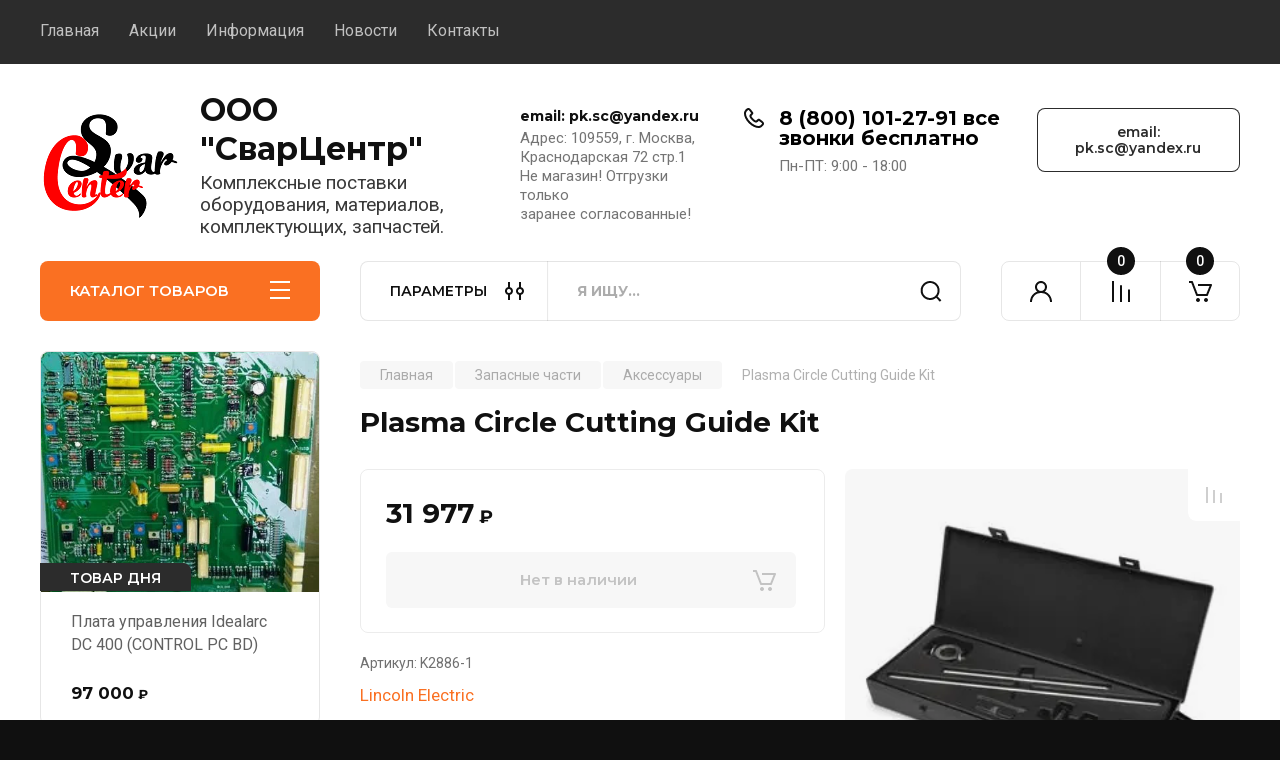

--- FILE ---
content_type: text/html; charset=utf-8
request_url: https://svarcentr.ru/magazin/product/magazin/product/k2886-1
body_size: 217783
content:
<!doctype html>
<html lang="ru">

<head>
<meta charset="utf-8">
<meta name="robots" content="all"/>
<title>Plasma Circle Cutting Guide Kit K2886-1</title>
<meta name="description" content="Plasma Circle Cutting Guide Kit K2886-1">
<meta name="keywords" content="Plasma Circle Cutting Guide Kit, K2886-1, К2886-1">
<meta name="SKYPE_TOOLBAR" content="SKYPE_TOOLBAR_PARSER_COMPATIBLE">
<meta name="viewport" content="width=device-width, initial-scale=1.0, maximum-scale=1.0, user-scalable=no">
<meta name="format-detection" content="telephone=no">
<meta http-equiv="x-rim-auto-match" content="none">
<!-- JQuery -->
<script src="/g/libs/jquery/1.10.2/jquery.min.js" charset="utf-8"></script>
<!-- JQuery -->

<!-- Common js -->
	<link rel="stylesheet" href="/g/css/styles_articles_tpl.css">

            <!-- 46b9544ffa2e5e73c3c971fe2ede35a5 -->
            <script src='/shared/s3/js/lang/ru.js'></script>
            <script src='/shared/s3/js/common.min.js'></script>
        <link rel='stylesheet' type='text/css' href='/shared/s3/css/calendar.css' /><link rel='stylesheet' type='text/css' href='/shared/highslide-4.1.13/highslide.min.css'/>
<script type='text/javascript' src='/shared/highslide-4.1.13/highslide-full.packed.js'></script>
<script type='text/javascript'>
hs.graphicsDir = '/shared/highslide-4.1.13/graphics/';
hs.outlineType = null;
hs.showCredits = false;
hs.lang={cssDirection:'ltr',loadingText:'Загрузка...',loadingTitle:'Кликните чтобы отменить',focusTitle:'Нажмите чтобы перенести вперёд',fullExpandTitle:'Увеличить',fullExpandText:'Полноэкранный',previousText:'Предыдущий',previousTitle:'Назад (стрелка влево)',nextText:'Далее',nextTitle:'Далее (стрелка вправо)',moveTitle:'Передвинуть',moveText:'Передвинуть',closeText:'Закрыть',closeTitle:'Закрыть (Esc)',resizeTitle:'Восстановить размер',playText:'Слайд-шоу',playTitle:'Слайд-шоу (пробел)',pauseText:'Пауза',pauseTitle:'Приостановить слайд-шоу (пробел)',number:'Изображение %1/%2',restoreTitle:'Нажмите чтобы посмотреть картинку, используйте мышь для перетаскивания. Используйте клавиши вперёд и назад'};</script>
<link rel="icon" href="/favicon.ico" type="image/x-icon">

<!--s3_require-->
<link rel="stylesheet" href="/g/basestyle/1.0.1/user/user.css" type="text/css"/>
<link rel="stylesheet" href="/g/basestyle/1.0.1/user/user.blue.css" type="text/css"/>
<script type="text/javascript" src="/g/basestyle/1.0.1/user/user.js" async></script>
<!--/s3_require-->
<!-- Common js -->

<!-- Shop init -->
			
		
		
		
			<link rel="stylesheet" type="text/css" href="/g/shop2v2/default/css/theme.less.css">		
			<script type="text/javascript" src="/g/printme.js"></script>
		<script type="text/javascript" src="/g/shop2v2/default/js/tpl.js"></script>
		<script type="text/javascript" src="/g/shop2v2/default/js/baron.min.js"></script>
		
			<script type="text/javascript" src="/g/shop2v2/default/js/shop2.2.js"></script>
		
	<script type="text/javascript">shop2.init({"productRefs": {"559701500":{"strana_proizvoditel_":{"98259900":["703710900"]},"ves_kg":{"0.9":["703710900"]},"sortirovka_aksessuarov":{"37196904":["703710900"]}}},"apiHash": {"getPromoProducts":"28d86a06c166879fbf7472d1702cb270","getSearchMatches":"de814d2210c42065aecb768d2af3397d","getFolderCustomFields":"6b1aae61d4aef1ccb3b5cab8527a654f","getProductListItem":"2751b2bca65dafaeb2cbc56fe98bf691","cartAddItem":"83ea21d9f63e6157eb729490fd3e0eb4","cartRemoveItem":"db0096fc56051e4ccd61e064ba36d7ec","cartUpdate":"3a2648a1d8340551d05333df5afcf2c0","cartRemoveCoupon":"afe290777ee6a24303dc14e344fd0fef","cartAddCoupon":"5acea0eaed0565e03ae865da760fdf95","deliveryCalc":"de656822fef719ec36a7d116cfc17a73","printOrder":"db63fc29e9f69769c64f9660f04cb10a","cancelOrder":"a634edcb68c0ee46a62e6e2b6aa0b2b2","cancelOrderNotify":"b98de1701e42a90a3a7dd5df05fe73a1","repeatOrder":"dc92fd7139960aa773e7b8d28e720b76","paymentMethods":"a40f5d3cfa375c6b77928d564ddab33f","compare":"9e173f1fc8d1123e968817e534221d29"},"hash": null,"verId": 2537080,"mode": "product","step": "","uri": "/magazin","IMAGES_DIR": "/d/","my": {"buy_alias":"\u0412 \u043a\u043e\u0440\u0437\u0438\u043d\u0443","buy_mod":true,"buy_kind":true,"on_shop2_btn":true,"gr_auth_placeholder":true,"gr_show_collcetions_amount":true,"gr_kinds_slider":true,"gr_cart_titles":true,"gr_filter_remodal_res":"1260","gr_sorting_no_filter":true,"gr_filter_remodal":true,"gr_filter_range_slider":false,"gr_search_range_slider":false,"gr_add_to_compare_text":"\u041a \u0441\u0440\u0430\u0432\u043d\u0435\u043d\u0438\u044e","gr_to_compare_text":"\u0421\u0440\u0430\u0432\u043d\u0438\u0442\u044c","gr_search_form_title":"\u041f\u041e\u0418\u0421\u041a \u041f\u041e \u041f\u0410\u0420\u0410\u041c\u0415\u0422\u0420\u0410\u041c","gr_vendor_in_thumbs":true,"gr_show_titles":true,"gr_show_options_text":"\u0412\u0441\u0435 \u043f\u0430\u0440\u0430\u043c\u0435\u0442\u0440\u044b","gr_pagelist_only_icons":true,"gr_filter_title_text":"\u0424\u0418\u041b\u042c\u0422\u0420","gr_filter_btn_text":"\u0424\u0418\u041b\u042c\u0422\u0420","gr_filter_reset_text":"\u041e\u0447\u0438\u0441\u0442\u0438\u0442\u044c","gr_card_slider_class":" vertical","gr_product_one_click":"\u0411\u044b\u0441\u0442\u0440\u044b\u0439 \u0437\u0430\u043a\u0430\u0437","gr_options_more_btn":"\u0412\u0441\u0435 \u043f\u0430\u0440\u0430\u043c\u0435\u0442\u0440\u044b","gr_cart_auth_remodal":true,"gr_cart_show_options_text":"\u041f\u043e\u043a\u0430\u0437\u0430\u0442\u044c \u043f\u0430\u0440\u0430\u043c\u0435\u0442\u0440\u044b","gr_cart_clear_btn_class":"clear_btn","gr_cart_back_btn":"\u041a \u043f\u043e\u043a\u0443\u043f\u043a\u0430\u043c","gr_cart_total_title":"\u0420\u0430\u0441\u0447\u0435\u0442","gr_cart_autoriz_btn_class":"cart_buy_rem","gr_cart_regist_btn_class":"cart_regist_btn","gr_coupon_placeholder":"\u041a\u0443\u043f\u043e\u043d","fold_btn_tit":"\u041a\u0410\u0422\u0410\u041b\u041e\u0413 \u0422\u041e\u0412\u0410\u0420\u041e\u0412","fold_mobile_title":"\u041a\u0410\u0422\u0410\u041b\u041e\u0413","search_btn_tit":"\u041f\u0410\u0420\u0410\u041c\u0415\u0422\u0420\u042b","search_form_btn":"\u041d\u0430\u0439\u0442\u0438","gr_show_nav_btns":true,"gr_hide_no_amount_rating":true,"price_fa_rouble":true,"gr_filter_placeholders":true,"gr_filter_only_field_title":true,"gr_comments_only_field_placeholder":true,"gr_coupon_used_text":"\u0418\u0441\u043f\u043e\u043b\u044c\u0437\u043e\u0432\u0430\u043d\u043d\u044b\u0439","gr_pluso_title":"\u041f\u043e\u0434\u0435\u043b\u0438\u0442\u044c\u0441\u044f","gr_cart_preview_version":"2.2.110-auto-accessories-adaptive-store-cart-preview","gr_filter_version":"global:shop2.2.110-auto-accessories-adaptive-store-filter.tpl","gr_cart_page_version":"global:shop2.2.110-auto-accessories-adaptive-store-cart.tpl","gr_product_template_name":"shop2.2.110-auto-accessories-adaptive-store-product-list-thumbs.tpl","gr_product_page_version":"global:shop2.2.110-electrical-goods-product.tpl","gr_collections_item":"global:shop2.2.110-auto-accessories-adaptive-store-product-item-collections.tpl"},"shop2_cart_order_payments": 1,"cf_margin_price_enabled": 0,"maps_yandex_key":"04b21cc0-784e-4bfb-97db-5e8227a61503","maps_google_key":""});</script>
<style type="text/css">.product-item-thumb {width: 350px;}.product-item-thumb .product-image, .product-item-simple .product-image {height: 350px;width: 350px;}.product-item-thumb .product-amount .amount-title {width: 254px;}.product-item-thumb .product-price {width: 300px;}.shop2-product .product-side-l {width: 200px;}.shop2-product .product-image {height: 190px;width: 200px;}.shop2-product .product-thumbnails li {width: 56px;height: 56px;}</style>
<!-- Shop init -->

<!-- Custom styles -->
<link rel="stylesheet" href="/g/libs/jqueryui/datepicker-and-slider/css/jquery-ui.css">
<link rel="stylesheet" href="/g/libs/lightgallery/v1.2.19/lightgallery.css">
<link rel="stylesheet" href="/g/libs/remodal/css/remodal.css">
<link rel="stylesheet" href="/g/libs/remodal/css/remodal-default-theme.css">
<link rel="stylesheet" href="/g/libs/waslide/css/waslide.css">
<!-- Custom styles -->


<!-- Custom js -->
<script src="/g/libs/jquery-responsive-tabs/1.6.3/jquery.responsiveTabs.min.js" charset="utf-8"></script>
<script src="/g/libs/jquery-match-height/0.7.2/jquery.matchHeight.min.js" charset="utf-8"></script>
<script src="/g/libs/jqueryui/datepicker-and-slider/js/jquery-ui.min.js" charset="utf-8"></script>
<script src="/g/libs/jqueryui/touch_punch/jquery.ui.touch_punch.min.js" charset="utf-8"></script>

<script src="/g/libs/owl-carousel/2.3.4/owl.carousel.min.js" charset="utf-8"></script>

<script src="/g/libs/flexmenu/1.4.2/flexmenu.min.modern.js" charset="utf-8"></script>
<script src="/g/libs/lightgallery/v1.2.19/lightgallery.js" charset="utf-8"></script>
<script src="/g/libs/jquery-slick/1.6.0/slick.min.js" charset="utf-8"></script>
<script src="/g/libs/remodal/js/remodal.js" charset="utf-8"></script>
<script src="/g/libs/waslide/js/animit.js"></script>
<script src="/g/libs/waslide/js/waslide.js"></script>

<script src="/g/templates/shop2/widgets/js/timer.js" charset="utf-8"></script>
<!-- Custom js -->

<!-- Site js -->
<script src="/g/s3/misc/form/shop-form/shop-form-minimal.js" charset="utf-8"></script>
<script src="/g/templates/shop2/2.110.2/electrical-goods/js/plugins.js" charset="utf-8"></script>

<!-- Site js -->


<!-- Theme styles -->

	
		    <link rel="stylesheet" href="/g/templates/shop2/2.110.2/electrical-goods/themes/theme1/theme.scss.css">
	
<!-- Theme styles -->

<!-- Main js -->
	<script src="/g/templates/shop2/2.110.2/electrical-goods/js/shop_main.js" charset="utf-8"></script>
<!-- Main js -->

	
<link rel="stylesheet" href="/g/templates/shop2/2.110.2/electrical-goods/css/global_styles.css">
<link rel="stylesheet" href="/t/images/css/site.addons.scss.css">
</head><body class="site ">
   
   <div class="site_wrap">
	   <div class="mobile_panel_wrap">
	      <div class="mobile__panel">
	         <a class="close-button"><span>&nbsp;</span></a>
	         <div class="mobile_panel_inner">
	            <div class="mobile_menu_prev">
	               <div class="btn_next_menu"><span>МЕНЮ</span></div>
	                <div class="shared_mob_title">КАТАЛОГ</div>
	                <nav class="mobile_shared_wrap">                    
	                </nav>
	
	            </div>
	            <div class="mobile_menu_next">
	               <div class="btn_prev_menu"><span>Назад</span></div>
	               
	            </div>
	         </div>
	      </div>
	   </div>

	   <div class="site__wrapper">
	      <div class="top-menu">
	         <nav class="top-menu__inner block_padding">            
	            <ul class="top-menu__items"><li class="opened active"><a href="/" >Главная</a></li><li><a href="/akcii" >Акции</a></li><li class="has-child"><a href="/informatsiya" >Информация</a><ul class="level-2"><li><a href="/oplata" >Оплата</a></li><li><a href="/dostavka" >Доставка</a></li><li><a href="/vozvrat-i-obmen" >Возврат и обмен</a></li><li><a href="/korporativnym-kliyentam" >Корпоративным клиентам</a></li></ul></li><li><a href="/news" >Новости</a></li><li><a href="/kontakty" >Контакты</a></li></ul>            
	         </nav>
	      </div>
	      <div class="site__inner">
	         <header class="site-header block_padding">
	            <div class="company-info">
	            		            									<a class="company-info__logo_pic" href="https://svarcentr.ru">
								<img src="/thumb/2/iqlp78EZfrHp-zg4VwE8og/240r240/d/scsrednij.png" alt="ООО &quot;СварЦентр&quot;">
							</a>
																					<div class="company-info__name_desc">
		  						  													<a class="company-info__name" href="https://svarcentr.ru" title="На главную страницу">
									ООО &quot;СварЦентр&quot;
								</a>
									               		               		               <div class="company-info__descr">Комплексные поставки оборудования, материалов, комплектующих, запчастей.</div>
		               	               </div>
	               	            </div>
	            <div class="head-contacts">
	               <div class="head-contacts__inner">
	                  <div class="head-contacts__address">
	                  		                     <div class="head-contacts__title">email: pk.sc@yandex.ru</div>
	                     	                     	                     <div class="head-contacts__body">Адрес: 109559, г. Москва, <br />
Краснодарская 72 стр.1<br />
Не магазин! Отгрузки только <br />
заранее согласованные!</div>
	                     	                  </div>
	                  
	                  	                  <div class="head-contacts__phones">
	                     <div class="head-contacts__phones-inner">
	                        <div class="div-block">
	                        		                        	<div><a href="tel:8 (800) 101-27-91       все звонки бесплатно" class="link">8 (800) 101-27-91       все звонки бесплатно</a></div> 
	                        		                        </div>
	                        	                        <div class="head-contacts__phone-time">Пн-ПТ: 9:00 - 18:00</div>
	                        	                     </div>
	                  </div>
	                  	               </div>
	               <div class="head-conracts__recall"><span data-remodal-target="form_top_popap" class="head-conracts__recall-btn w-button">email: pk.sc@yandex.ru</span></div>
	            </div>
	         </header>
	         <div class="shop-modules block_padding">
	            <div class="shop-modules__inner">
	               <div class="shop-modules__folders active">
	                  <div class="shop-modules__folders-title">КАТАЛОГ ТОВАРОВ</div>
	                  <div class="shop-modules__folder-icon"></div>
	               </div>
	               <div class="shop-modules__folders_mobile">
	                  <div class="shop-modules__folder-icon"></div>
	               </div>
	                <div class="shop-modules__search">
	                    <div data-remodal-target="search_popap" class="shop-modules__search-popup w-button">ПАРАМЕТРЫ</div>
	                     <nav class="search_catalog_top">
	                       <form action="/magazin/search" enctype="multipart/form-data" method="get" class="shop-modules__search-form w-form">
	                     	    <input type="text" id="s[name]" name="search_text" placeholder="Я ищу…" class="shop-modules__search-input w-input">
	                     	    <button class="shop-modules__search-btn w-button">Найти</button>
	                       <re-captcha data-captcha="recaptcha"
     data-name="captcha"
     data-sitekey="6LddAuIZAAAAAAuuCT_s37EF11beyoreUVbJlVZM"
     data-lang="ru"
     data-rsize="invisible"
     data-type="image"
     data-theme="light"></re-captcha></form>                   
						      </nav>
	
	                </div>
	               <div class="mobile-contacts" data-remodal-target="contact_popap">&nbsp;</div>
	               <div class="mobile-search" data-remodal-target="search_popap">&nbsp;</div>
	               
	               <div class="shop-modules__cabinet" data-remodal-target="login_popap">&nbsp;</div>
	               
	               					<div class="compare-block">
						<a href="/magazin/compare" class="compare-block__link" target="_blank">&nbsp;</a>
						<div class="compare-block__amount">0</div>
					</div>
	               	               
	               						               <div class="shop-modules__cart cart_amount_null">
	               		
						
						<a href="/magazin/cart" class="site-header__cart_btn">
							<span class="shop-modules__cart-amount">0</span>
						</a>
	                  
	               </div>
	            </div>
	         </div>
	         <div class="site-content content_shop_pages">
	            <div class="site-content__inner ">
	            	
	            	<div class="site-content__inner_2 block_padding">
	              
	               <div class="site-content__left">
	               	
	               	
	               						    <nav class=" folders-nav  ">
					        <ul class=" folders_menu">
					            					                					            					                					                    					
					                    					                        <li class="cat-item firstlevel has sublevel">
												<a href="/magazin/folder/istochniki" class="hasArrow ">
													
						                        							                        									                        								                                		<span class="cat-item__pic"><?xml version="1.0"?>
<svg width="30" height="30" xmlns="http://www.w3.org/2000/svg" xmlns:svg="http://www.w3.org/2000/svg" xmlns:xlink="http://www.w3.org/1999/xlink">
 <!-- Created with SVG-edit - https://github.com/SVG-Edit/svgedit-->
 <g class="layer">
  <title>Layer 1</title>
  <image height="30" id="svg_9" width="30" x="0.000001" xlink:href="[data-uri]" y="0"/>
 </g>
</svg></span>
						                                						                                					                                						                        		<span class="cat-item__title  no-padding">Сварочные источники</span>
					                        		
					                        	</a>
					                    					                    																									                					            					                					                    					                        					                            <ul>
					                            	<li class="parentItem"><a href="/magazin/folder/istochniki"><span>Сварочные источники</span></a></li>
					                        					                    					
					                    					                        <li class=""> 
					                        	<a href="/magazin/folder/stick">Ручная дуговая сварка</a>
					                    					                    																									                					            					                					                    					                        					                            </li>
					                            					                        					                    					
					                    					                        <li class=""> 
					                        	<a href="/magazin/folder/istochniki-mig-mag">Полуавтоматическая сварка</a>
					                    					                    																									                					            					                					                    					                        					                            </li>
					                            					                        					                    					
					                    					                        <li class=""> 
					                        	<a href="/magazin/folder/istochniki-tig">В среде инертных газов</a>
					                    					                    																									                					            					                					                    					                        					                            </li>
					                            					                        					                    					
					                    					                        <li class=""> 
					                        	<a href="/magazin/folder/universalnye-svarochnye-istochniki">Универсальные</a>
					                    					                    																									                					            					                					                    					                        					                            </li>
					                            					                        					                    					
					                    					                        <li class=""> 
					                        	<a href="/magazin/folder/istochniki-s-upravlyaemoj-formoj-toka">С управляемой формой тока</a>
					                    					                    																									                					            					                					                    					                        					                            </li>
					                            					                        					                    					
					                    					                        <li class=""> 
					                        	<a href="/magazin/folder/generatory">Генераторы сварочные</a>
					                    					                    																									                					            					                					                    					                        					                            </li>
					                            					                        					                    					
					                    					                        <li class=""> 
					                        	<a href="/magazin/folder/pod-flyusom">Под флюсом</a>
					                    					                    																									                					            					                					                    					                        					                            </li>
					                            					                        					                    					
					                    					                        <li class=""> 
					                        	<a href="/magazin/folder/plazmennaya-rezka">Плазменная резка</a>
					                    					                    																									                					            					                					                    					                        					                            </li>
					                            					                        					                    					
					                    					                        <li class=""> 
					                        	<a href="/magazin/folder/dlya-plastikovyh-trub">Для пластиковых труб</a>
					                    					                    																									                					            					                					                    					                        					                            </li>
					                            					                        					                    					
					                    					                        <li class=""> 
					                        	<a href="/magazin/folder/kontaktnaya-svarka">Контактная сварка</a>
					                    					                    																									                					            					                					                    					                        					                            </li>
					                            					                        					                    					
					                    					                        <li class=""> 
					                        	<a href="/magazin/folder/lazernoj-svarka-i-rezka">Лазерная сварка и резка</a>
					                    					                    																									                					            					                					                    					                        					                            </li>
					                            					                                </ul>
					                                </li>
					                            					                        					                    					
					                    					                        <li class="cat-item firstlevel has sublevel">
												<a href="/magazin/folder/podayuschie" class="hasArrow ">
													
						                        							                        									                        								                                		<span class="cat-item__pic"><?xml version="1.0"?>
<svg width="30" height="30" xmlns="http://www.w3.org/2000/svg" xmlns:svg="http://www.w3.org/2000/svg" xmlns:xlink="http://www.w3.org/1999/xlink">
 <!-- Created with SVG-edit - https://github.com/SVG-Edit/svgedit-->
 <g class="layer">
  <title>Layer 1</title>
  <image height="29.250001" id="svg_2" width="29.250001" x="0.499999" xlink:href="data:image/png;svgedit_url=data%3Aimage%2Fpng%3Bbase64%2CiVBORw0KGgoAAAANSUhEUgAAAD4AAAA%2BCAYAAABzwahEAAAACXBIWXMAAAsTAAALEwEAmpwYAAAKT2lDQ1BQaG90b3Nob3AgSUNDIHByb2ZpbGUAAHjanVNnVFPpFj333vRCS4iAlEtvUhUIIFJCi4AUkSYqIQkQSoghodkVUcERRUUEG8igiAOOjoCMFVEsDIoK2AfkIaKOg6OIisr74Xuja9a89%2BbN%2FrXXPues852zzwfACAyWSDNRNYAMqUIeEeCDx8TG4eQuQIEKJHAAEAizZCFz%2FSMBAPh%2BPDwrIsAHvgABeNMLCADATZvAMByH%2Fw%2FqQplcAYCEAcB0kThLCIAUAEB6jkKmAEBGAYCdmCZTAKAEAGDLY2LjAFAtAGAnf%2BbTAICd%2BJl7AQBblCEVAaCRACATZYhEAGg7AKzPVopFAFgwABRmS8Q5ANgtADBJV2ZIALC3AMDOEAuyAAgMADBRiIUpAAR7AGDIIyN4AISZABRG8lc88SuuEOcqAAB4mbI8uSQ5RYFbCC1xB1dXLh4ozkkXKxQ2YQJhmkAuwnmZGTKBNA%2Fg88wAAKCRFRHgg%2FP9eM4Ors7ONo62Dl8t6r8G%2FyJiYuP%2B5c%2BrcEAAAOF0ftH%2BLC%2BzGoA7BoBt%2FqIl7gRoXgugdfeLZrIPQLUAoOnaV%2FNw%2BH48PEWhkLnZ2eXk5NhKxEJbYcpXff5nwl%2FAV%2F1s%2BX48%2FPf14L7iJIEyXYFHBPjgwsz0TKUcz5IJhGLc5o9H%2FLcL%2F%2Fwd0yLESWK5WCoU41EScY5EmozzMqUiiUKSKcUl0v9k4t8s%2BwM%2B3zUAsGo%2BAXuRLahdYwP2SycQWHTA4vcAAPK7b8HUKAgDgGiD4c93%2F%2B8%2F%2FUegJQCAZkmScQAAXkQkLlTKsz%2FHCAAARKCBKrBBG%2FTBGCzABhzBBdzBC%2FxgNoRCJMTCQhBCCmSAHHJgKayCQiiGzbAdKmAv1EAdNMBRaIaTcA4uwlW4Dj1wD%2FphCJ7BKLyBCQRByAgTYSHaiAFiilgjjggXmYX4IcFIBBKLJCDJiBRRIkuRNUgxUopUIFVIHfI9cgI5h1xGupE7yAAygvyGvEcxlIGyUT3UDLVDuag3GoRGogvQZHQxmo8WoJvQcrQaPYw2oefQq2gP2o8%2BQ8cwwOgYBzPEbDAuxsNCsTgsCZNjy7EirAyrxhqwVqwDu4n1Y8%2BxdwQSgUXACTYEd0IgYR5BSFhMWE7YSKggHCQ0EdoJNwkDhFHCJyKTqEu0JroR%2BcQYYjIxh1hILCPWEo8TLxB7iEPENyQSiUMyJ7mQAkmxpFTSEtJG0m5SI%2BksqZs0SBojk8naZGuyBzmULCAryIXkneTD5DPkG%2BQh8lsKnWJAcaT4U%2BIoUspqShnlEOU05QZlmDJBVaOaUt2ooVQRNY9aQq2htlKvUYeoEzR1mjnNgxZJS6WtopXTGmgXaPdpr%2Bh0uhHdlR5Ol9BX0svpR%2BiX6AP0dwwNhhWDx4hnKBmbGAcYZxl3GK%2BYTKYZ04sZx1QwNzHrmOeZD5lvVVgqtip8FZHKCpVKlSaVGyovVKmqpqreqgtV81XLVI%2BpXlN9rkZVM1PjqQnUlqtVqp1Q61MbU2epO6iHqmeob1Q%2FpH5Z%2FYkGWcNMw09DpFGgsV%2FjvMYgC2MZs3gsIWsNq4Z1gTXEJrHN2Xx2KruY%2FR27iz2qqaE5QzNKM1ezUvOUZj8H45hx%2BJx0TgnnKKeX836K3hTvKeIpG6Y0TLkxZVxrqpaXllirSKtRq0frvTau7aedpr1Fu1n7gQ5Bx0onXCdHZ4%2FOBZ3nU9lT3acKpxZNPTr1ri6qa6UbobtEd79up%2B6Ynr5egJ5Mb6feeb3n%2Bhx9L%2F1U%2FW36p%2FVHDFgGswwkBtsMzhg8xTVxbzwdL8fb8VFDXcNAQ6VhlWGX4YSRudE8o9VGjUYPjGnGXOMk423GbcajJgYmISZLTepN7ppSTbmmKaY7TDtMx83MzaLN1pk1mz0x1zLnm%2Beb15vft2BaeFostqi2uGVJsuRaplnutrxuhVo5WaVYVVpds0atna0l1rutu6cRp7lOk06rntZnw7Dxtsm2qbcZsOXYBtuutm22fWFnYhdnt8Wuw%2B6TvZN9un2N%2FT0HDYfZDqsdWh1%2Bc7RyFDpWOt6azpzuP33F9JbpL2dYzxDP2DPjthPLKcRpnVOb00dnF2e5c4PziIuJS4LLLpc%2BLpsbxt3IveRKdPVxXeF60vWdm7Obwu2o26%2FuNu5p7ofcn8w0nymeWTNz0MPIQ%2BBR5dE%2FC5%2BVMGvfrH5PQ0%2BBZ7XnIy9jL5FXrdewt6V3qvdh7xc%2B9j5yn%2BM%2B4zw33jLeWV%2FMN8C3yLfLT8Nvnl%2BF30N%2FI%2F9k%2F3r%2F0QCngCUBZwOJgUGBWwL7%2BHp8Ib%2BOPzrbZfay2e1BjKC5QRVBj4KtguXBrSFoyOyQrSH355jOkc5pDoVQfujW0Adh5mGLw34MJ4WHhVeGP45wiFga0TGXNXfR3ENz30T6RJZE3ptnMU85ry1KNSo%2Bqi5qPNo3ujS6P8YuZlnM1VidWElsSxw5LiquNm5svt%2F87fOH4p3iC%2BN7F5gvyF1weaHOwvSFpxapLhIsOpZATIhOOJTwQRAqqBaMJfITdyWOCnnCHcJnIi%2FRNtGI2ENcKh5O8kgqTXqS7JG8NXkkxTOlLOW5hCepkLxMDUzdmzqeFpp2IG0yPTq9MYOSkZBxQqohTZO2Z%2Bpn5mZ2y6xlhbL%2BxW6Lty8elQfJa7OQrAVZLQq2QqboVFoo1yoHsmdlV2a%2FzYnKOZarnivN7cyzytuQN5zvn%2F%2FtEsIS4ZK2pYZLVy0dWOa9rGo5sjxxedsK4xUFK4ZWBqw8uIq2Km3VT6vtV5eufr0mek1rgV7ByoLBtQFr6wtVCuWFfevc1%2B1dT1gvWd%2B1YfqGnRs%2BFYmKrhTbF5cVf9go3HjlG4dvyr%2BZ3JS0qavEuWTPZtJm6ebeLZ5bDpaql%2BaXDm4N2dq0Dd9WtO319kXbL5fNKNu7g7ZDuaO%2FPLi8ZafJzs07P1SkVPRU%2BlQ27tLdtWHX%2BG7R7ht7vPY07NXbW7z3%2FT7JvttVAVVN1WbVZftJ%2B7P3P66Jqun4lvttXa1ObXHtxwPSA%2F0HIw6217nU1R3SPVRSj9Yr60cOxx%2B%2B%2Fp3vdy0NNg1VjZzG4iNwRHnk6fcJ3%2FceDTradox7rOEH0x92HWcdL2pCmvKaRptTmvtbYlu6T8w%2B0dbq3nr8R9sfD5w0PFl5SvNUyWna6YLTk2fyz4ydlZ19fi753GDborZ752PO32oPb%2B%2B6EHTh0kX%2Fi%2Bc7vDvOXPK4dPKy2%2BUTV7hXmq86X23qdOo8%2FpPTT8e7nLuarrlca7nuer21e2b36RueN87d9L158Rb%2F1tWeOT3dvfN6b%2FfF9%2FXfFt1%2Bcif9zsu72Xcn7q28T7xf9EDtQdlD3YfVP1v%2B3Njv3H9qwHeg89HcR%2FcGhYPP%2FpH1jw9DBY%2BZj8uGDYbrnjg%2BOTniP3L96fynQ89kzyaeF%2F6i%2FsuuFxYvfvjV69fO0ZjRoZfyl5O%2FbXyl%2FerA6xmv28bCxh6%2ByXgzMV70VvvtwXfcdx3vo98PT%2BR8IH8o%2F2j5sfVT0Kf7kxmTk%2F8EA5jz%2FGMzLdsAAAAgY0hSTQAAeiUAAICDAAD5%2FwAAgOkAAHUwAADqYAAAOpgAABdvkl%2FFRgAADV9JREFUeNrsm3mQF8UVxz%2B97i73LSgsl6BySFCiRMUYg4oavKKoCJ4x5kAsq8zhFQkeiQfllcQzxtIYDR7ReEYFrwRFRQ0EARHkUETYRUAQd7neTP74fWf30cwemECKaFdN%2FWZ6eqb7db%2F3fd%2F3en4hTVO%2BjKWIL2n5SvAvWylOklwbPwQYAfQHlgDPAg8BfYHTgL2ApcBE4H5gxZZ1%2B7%2FHlWCWxHXXABfmtP0I2BkojupnAWcBb2zPgl8C%2FFrnU4Hnge7AsUCp6mcDj7n6JsByYDDwzvYo%2BF7AFKAEGK9VXKt7Q4A%2FATsBrwGDVH8A8BdpwrvAvsBn24PgHtyuktCLgHOc0MiWRwLrgP1lDgCvAsNU3we4cntD9d0FaJnNfprT9kXgWp2PBnbV%2BWTgVzr%2FkavfLgQ%2F1dnwDnW0fxAwoDlwnqu%2FGSgHGgsntplXAloCu8jsRgAXAb8HngOe0L1cGw%2FA68A3VLcS%2BDqwMKd9H2C6OiwH9hCwIW24AKgEeskL%2FKf23QRoIWwpE6Duot9OQFugjY7GtbzjCmBs3oy1B3ZzdW2Ah4GhwLKo%2FUZ3vhNwAnCHrn8nVW8FHOnqt1TYMr33ZKCDxtMaCPU8VykTLQcWAD2BPbUIuarSRy9fCfwWuBTYR%2BoyDEiiFfemcKIT8COp1mlSuTu2QOg2wNESdj9dx2U1UAEsljbO1%2FGh6ivVZpU6%2FYFk6K0x2yZvM0tGmSWpWTLXLMEsuUTXqVky3izpq%2FrOZslMdy81SyrMkja6j1kyWvVrzJJOhTqr6whmdomZfWhmac7xlpkNNbP%2BZtbWzIrcszuYWTsz62ZmA83sHDPb290%2FVO%2BoVJtN%2Bi52av6hfn8jsOujFfgu8IBWone0Cu2FBy%2Foeoo0pFmBF6RNZItT5PLi0lpg1EL%2Bf6J4wUDgfD3zN6AL8C2peweZ00atcmaCC4FFBFlEms7UO1tI5T%[base64]%2BtuEQOcJgCu0EoDdFS7vDJdvz1dXYU0r7G8x76ixBOBPwLXS%2B0DcLu0s6dMcaFiiRJght7Xw%2FGUalXPdCVD71LZWG2ll1Ayw4R2Uq%2BMo7%2BXUQTgTkhPlSr3cZPly3z97iatWOdUeVdgAPAU8Gf1uUCTlartSGC9Yoh10QKW6bezzhf4Fd%2Bg8xI3AZ%2FXIXgXze5iXbeSLWflYw2qna4Xu1nPKxnodNUAM62ap%2FMBeudFwKOy%2FyOcUI8JAFcClaTqPa2m36ulOf1jVV%2Bj8xYOIafWQxPbO3LTLPK7KzRxpZrERar%2FWi3vm6v2jRQzZGWmfjPuP0HeYbyYWHfPQIFSUtrL3s8DzoVQ4d6zfyz4CgckWXk0Ymm%2BfCJVW68jiLt7pK5ylO0dF%2FbmpbqWOHXvnyN4mUzrERGsc4BD3XubSc0fFh70lRZN0MS%2FpXb7xKv3UWQPmfpZTrYF4EnZczvHhjxPtsh83nAr19Gpvm%2F%2FrjRi10gTCt4hTdsQwqW1LEQ20S0JzCKtBrRM37PrXRyGUORmO7Ov7wBP1%2BJ%2BqlwISqRqecS8VGaTyJRqC1mzwXWPXOpGkZyu1J7%2FT6QBg4Ekh9HPcQvb2av6bJ23FPd%2BwJGauJTIP2fha5EDI1y915QFDg9qA7j5zqU1cS5tuSZ1d7ExNgGvmrnYUXZ%2FdM0yVN98V8SnkRhcteDvixW1BO6JEPp5xdeTnGkcrPPmWtHUAWQWSmaD36BV%2B9gFOXllgfMYmb9f5ULjfpsr1iZlJxGYk2t0MHjNyUjSIC%2F4Mtm0JzMo0zoEuBq429V3dkwrSP0%2FjSKtZpFbfL82BuVWfJUmtq8zGXEC9nBtj9QC3QucpIWdrQzSmFrePyXuv0gDjN3XOB1EPB5nBh0cr14V%2BfnMTWYT8k%2B34i1zBlbuJqdfHS7tOMXqtwA3Svu%2BT8p6pcbm1yDNJpjwhmOZjXzq6SnX6GXg4mhgMyUgDvS6uUH7zOoezk194vJyGX%2FvUUtaZpZzez5nL2AKHYHjgctFZq5XgnRfoGU9Yf%2B76qNMRKkahF4UkLQD7ouSDxkbe07gt7fc114ONX37QU69NoiKrhVfaKvn1kil%2BwnQujkf3sNp4kcacEtIu0FYK%2FMZ4ghXpUx0dbXwm0PBIvXfTv3PLXZs6%2B%2Ba0dNl00nOrGW2fbzj85Ncm%2BaOIa2A9DpglARv5OL9EgeAeUDVQuZToUlqISCtkHoP1Dt66bdiM8caglf3FcKBAxSiPuw3FA4WigfgMEVCvhyo%2B6Xixa21ov0dCB1ZYzZpWk%2BerEIr8YFsc71MzMTPZ6iv6RLwXAj3auLmybx6C3wX1Q36QJpeD%2FxEpjy4KIqzM3o3Joe1vepAqo26mV5Q9TTz8Rc4DlNfcnCuJngY8HNtRixXvxlOrHcMbgCkn2mHZ5YmZ1Z1DjC%2FtyDzPNvJtgvQpCgCmMvd6o7KYUiro7q7nT4NV3qooeUAZXZauKTE7ByAy0yst%2Fs9RVz8E%2BX0D3Rx%2F1ilzrJyJXAnISwVp%2BgEdImDhqdF9jOXNjRHeO8ibtXE9tMAPGnxE1ob5l4nj%2FGQsrOrclzajBovEppJq66RO%2B0pbTmDlGLhz2Vye1nfoxTGzpKtlwAD8oKQH8um%2BisiGqt8VesoSzKngNihUSErkrZS8uFq2VJzqNfygvx%2BF6kkUVYncf59R%2FnzjUL7m1T%2FsPhCe2HNYGcemQlnijlN5jUoT%2FAVmrG%2FSvhrFZiURO2y%2FHkKaYmEvgDSJ4FfNlDdH1Sicqiis26y8Y7CkeUCwQ0FF5o2gpCID4zQ5G50bTcCL0fkpZ3YZm%2BX19unqA4KOUjqXh4JPU5YsLgwyLTEuakbpBkNLZWF9BTHSfBhLnvT3aH%2FMpeluUHEZa08wjWF3F66njRtTJr2lLsdJwSfpZV%2BwMXkjYvr2OnoIPVarRnNknVnFVxW%2BKEm5XEIZZC%2BrfuHNVDoKuBllwevkrss14r2Bd5W%2F%2FMFSgOUdz9T1LWskIRIh1L4oKGH6prkxPwrBJSTgXuL69isGy0h47JjoeP0xAKbC5qQIIKS9m%2Bgio8hhKCVeZIQJpGmlcKOnaNszFyltA%2BBtErsMUsgdmxAf1cLE5b7DExcRsoFtHKoepuo4nvygxdLNY%2Ff1JZStEon1TGIacBIQmgptjhPHuEU9TVTbvEkgWyZiwv21bGlZVW0b5ArePcokFhL4cumzNW8XlBvhhe0Is1Cvau01fyS2raqYyCJ%2BPZUqe2ZwBGEMIM0fVMuqGsWUDSwZBHeO7LrZcq37%2BhygDXuxMziulIh9uUuD1cO3CV1WRa1Haas5n6ufn2cwI%2FKCYTwtjYHbpAruxt4gTRtrb6Or%2BXZlbL5mbLZ%2BdKaeVFeoKmobFvJc199gnuV3DOqW6hY%2BLYo914sZD63gextMdCHEIYA36PwHd0tzt92kiCN5e4mScAFql%2ByOSMICPBWagK7a3KaanEejbaJa93CvdTM5pjZFDN7wsxWuO3bqWY2Qlu18bbvcDObWMu2rz8GWpKw2VF4T2szW6p2R5pZXhui%2BqssSVIdx5pZFzPboHccGstX3%2F51Y3fey8z%2BYGZr3eAnmdkxOc81M7MP6hH8UTMbUEu%2FRWY2Te0ulIDDLUkmW5JcYUmyQzRhJZYk86r37ZNkvMab9TUo7qO%2Bb1n9J1%2FvKcr5lqgscjGPK9d%2BkGv7OfV%2FBHScdjMvyyE9idub60oIbeVJHhCqH57jp8ujxEMjx9c%2Fz9st3dIyRbZ0uNuGPUos6R6XSb0f%2BOkmebCacq98c1PFAq8on5%2BXci6Tl5msnZRxOfn5BLiEwDQCz8vDNHVAW7nZCOpR9YYcJ8rmU%2FfpxU3u84vGZna2mU1WuzNU39bMbjSzKvfs%2FWa2q%2B6fo7o3LUmaWZI8Z0lyvSXJBEuSveqwdcyss5mN0fNrZO%2BbtK8L1beklIrl%2FcxFcCuVCb1Z51k0FnPkfbSKgx3Z%2BIWQ%2BxGp%2FO6E0F4e4AVgchSIdFPy4iDg2wprm7qgq0eUCf6vCY7bjRmto8y5rqul3nV953q21D7L2y9V%2Fm2NBF%2Fq3F1XmdRgpcz6KpfvyzLh0u0yO7am4Flpr4TBKDegORQ%2Bthufk8j0icaxmoQSB05DZKtD3Yo2z4n0ZgL%2FUL7wbZfeZlsJnpVe2pE5nZrv415TLPBMHc8do5XKApDPXIrKR3ezBaovSOiFDR3Y1hYct3VzMYVPx7IJeFYJjlfF6%2FfUNtCBbg%2FN5wHWSdCXtA8wQ4J%2BoW%2FAt5XgWblZ9u%2F97zSFoWU5LmqGVvQlBR8Lib9Q%2FIKlmG1bPo2ud3AbeanU9RVFgFMVZW3cGgPZ1oI%2FK1XurvPX5P7maeVnbC1BN1P1r%2F5p%2BJXgXwn%2Bf13%2BPQCnc7cubNVDTAAAAABJRU5ErkJggg%3D%3D;base64,iVBORw0KGgoAAAANSUhEUgAAAD4AAAA+CAYAAABzwahEAAATMElEQVRoQ+1bCdiuU7l+7me9P5kpQ22ERMhUkjJu88mWZO6IY0vi0ERU5qlkyFRKThKVsUT2ccjMNmUIyZgMJRxjyfi967nPdb/fev/9/d/+/n9vDp3j0rquzfa+37e+9aznWc9z3/ezwN6iA29Ru+2fhr/VPD/Q450O13aPT5FY1t0eJXGhu51lZktFxDYklne3x0hc7G4/A/D0m23jpjI85/wtM3x1gCF/NrN3mlnV9+5Od2wP4IY3k/EjDM+Ze5nxG8WA35rxEjNb2AyfMLMZyvO7zXhuz/OZzOwpd6wJ4HdvFuOHDSe5fAR/Y2ZDZjzd3eXFl2RIp8N13fkTM5uPtOuqylfWc5KrRPDnJRLucsdKAJ57Mxg/bHhEXEDax8zsT+5YFsCzvQZ0OlzLnReY2YxmPCyl9LVi/MoRvKw8Pzal9KU3jeEkF4+gwnQGwC5y938ZtPic84Fm2M/M/u6ODwD4gz6XM/cx48Fm9pI7lmmf/3/egMbjOeeDzLCv/g7YJe6+7qBFk1wqgrebWTLjd1JKXyhenzOCd+somPHklNL2/wijSSrRzmxm7zCzcTnndwNYyMzeU/79MoAvAnigfz0giZx5PWAfLi+fcccHATzY/2GSSxbD9YOPu+P9AJ4qm3eYGfY0sxfc8T4AqgL/q0FSiXM2bWhd1/O7+8JmtogSK8lxAN5uZnOVP28b5ccOSintP8jweYu3NEEzSLspJWwA4IneL5BcLIJ3Tilp2Ckl/KB4fYEI3mFmc5hNef5qLSc5f0RsRnIrAPMWo+ZUME5jrhfMTHnpcXmY5KJmtpyZnZlS2mqQ4WtE8Aoze8aMx5lhH4UyYOcC2BRAtF+qa24ENKWsWQRgl7r7Ou37nPOpZtiGtCurysdPr9Ek58o5f9zdtyL5kWJs/9f/Zmb/TfKREo1/JPnHlNLDeq5IMzN95q8AWNf1ZwGcaGa3ufsKAHLvhArznc34PTP7Q0q+2MhazjPc/WAAd5KURy8SeuuZ4IkS1s90w527mPG7Zva8OxYH8JexjNcxi4ivm9lOZrbggKN1s5ntl1LSsdGfZ1tHkExmpkiY1czmjYgV3f0GAPqOdTqdddz9YjN70d2XBPBQn+H5KDN8GbDL3H1tkrNE8EYzW7J88CUznmEGeWKJ/sVFYJ2hIVxawn3FCF5vZk5iQkp2j5KOmf0GwMsDDJsrIrQgnePnAFwcET8HsKKZfZnktVVVrUJywZzzCk2QdcN/DjOri5eFJ/T3v6SUbgIg7+vZuyJCvz8byU9UVfWrfsNl1JZmPDWl9G/Fc7sqa4/hrdvMTIllQTMckBIOLD82YymLi5nxMTObvWTd76eU/n2A4W+LCFWJxczswJTSAfpMXdcTAEwys4fdXe8Wqet6XFVVOsNCkMo9jwJ4ccCcsxRA9WDOeTLQOOzQlNJeIwyPiItIW8+MR6eUduv+MDcHKFIy1QDscgAbRcS3zbAjYOe7+0Y95/wkM+svZw+5uzL9VF6PiHPlETPrLY8fjAiF7Ev6nhJWY7zZAuhG0NMVMInkDNlMietpRHwIwMokHzbgMw4sGhE7m9lXAPza3dcfYXhdx9WArSqMnlJSYlNdL1Ew0PAL3f1jOXN3Mx5pZrcXMNMkwZz5+W6SpELuF2amH3/F3QVs7u2fsYshbF8AF7j7hBI5C0SEcMEs7q4yO1OQV/Z8914HdOxmCFL55XEjJxuwhgEnglQy+1rO+SMAfqz85e4qva+0c6CuYzJgqwh5pZT20y5G8C6BgFFC/QF3LJazbVKi4hF3KHk0GL3T4XruTRJ81B0TIkIL1jnbuKqq8/[base64]/+P9jdHWacS3DtLgpu9f+Nl+PmkbWjG41NKu5ZQP8UM2442oTtWVe2MoEKXhdTIQ/qxcRFUNp3VHcuTPIKkIPBAKNstk92wJrlBVVX/[base64]/2kiPGueNDOedFAZypOl2ARHMkekfOWe+16T9MKX22zLNaRFwlROnuAkNPDopAkk6ywREA1u7f2LqudwQaWP3Hcs6byoK65mcA/lCJIyVfqK75sfLfKhv940V3LA1AcLHX8LWGhnB5WfBsBfvLcAkWT5ZQdncfD6A3Ozfz55zFDA9qw7rMs3hE/F7wuUSK8s7AIRTXD0nbD3Y6nfHurrWNyCFiZ1JRJgsOkqrLzSYIeAwaSmxrALhWJCCCWtiM7lhFz8qCRVF1xuctht8YEYKb85HcvqoqZfARo67rrQH81MweKAnuRZJzlg3T9z5VVdUZYxg+X5jtRLNbKuD83s+RnK/MMyfJTauqOqfxePdFs1DBRklN4rfNEDcncRmpKLDVytN9U8IhJJeLoM6mKYkBEAIrULE7nztWBHBTzlne+oCZHZFSEnUdMUiuHBFKVHUpaXd36XK+DsBKZjaMMQYZT3LZIG8z8rSU0tYDNvYagRsz+3ZK6Sut4V4MWHbkF/DVlHC4ntU1JwL8Ufc9f5BS2qnT4ZrujeQk/q06LpYkwyVWNKJjORZ35ZyFAjcH0PCBAYar7Cizz9HrlW7itW0BnOvunyxrmQDE5l0+4JOqCmcJe9Rmq1ZmD+oY9s+fc1YZ/RKAK9x9zcZw/SPn/GMzNDi9GHd4SmlYYi5i469LFDQQta65JSDyYo+5Q3X8r3rf6XB9d14oilieP5pzlj53aBfUuD4r+jjl17reVZYWEdk/pSQ0p3UpOpTl70gpLVPX/CQQG7m72GQdEZ8j/caqarL/qKOua3H708tRkpNebgyva24G8Oxi2BX92bHUZtXR2QFrcG/O3FOiY5fvNopNC1l3M6Nq8D1Ff+uQXL0gOLq7PnvrAK+cambbAPilu2/SXVe9IbpnVpn9/RFxuLvvSzbzzwVgu4jYx92Fx0dsZt/GqqzqWHbcXcn5vsZwkm1NfgeJHQbtYDdcoRCThi7Q8SMzfMpsSv3XXKKVpG1qxp+klLaVaqNFRoSAydtJTkwpTc45C0IubUJiwEI6p2Y2TxEOmo3sSt6h/BDuvmpEfMbd94qg0J1yyEIRsZu7fwuA2ODA0bUvBLbeQXKLqqrO7pWXf0HaJqRdlVLTHBgBNHoUVuWdTwMUoHivGb6QEhoKS3LWkijHmfHYwplFUpQ0hQlEGeUZoSzpaYPGY+U4/LUbac3Zn83d14iI9Um/[base64]/Ob3W3SIEW4RKCEts0axSbn5wGIMEkbWHKEcjnSY1NCuDVhimjRPsEuKUEZVt5W+KvNJG9Py+72/e6FZTWUtq7rq4GGADVMsXhKJXUPbVRVVauSXILkIREQ16e7fheHAbi6kZvMdqTZ/RXw00bTY0Ox3xfAWh6hyqQEu/SgbmmbxF4isWlVQW2jZihBkdZ0WUi7oaq88T5JUVGhP2lhHbOGLbUEp92FQfKw3gnVXU9SZXJLUscFk9z942UzVMdVz/+ssx8R31E5i5CGIAZo50SENlCC5fuCvANm57j7pvp+h1TdnqEyu7Ucm3kb6brfNSXDC9sqy75khv3dTUKdoKhKjrK0zP2JFFglrQieYsYPiuyVbqvYmNTP1zp+5+5Cg8rsLaqTmCB+v4u77xfBRzW5VN6I2NHddYafKEDmvkFcvRuxXM/Mjhso0pN8TwR/WYxvNq5k4n5DlANoxqGu0djT3c4vpWN6jD5TzMrdNyAp4UPtH0XKkyWzP0XyvRGhJsaQu68UEdu7+wk5N9x81pTssojY29137pWW2h8nqfbSAjlnfV71/kNSb0ftTnRl5tivILr5plhBnbkXzaBEM3/[base64]/Gb+pFnMphqtSO06YyqMoC7K0yQlTlyrsjhaqM8UETq/u49hgMqDpGltzDwktq8qnNwjKoxl+5mCnl3MEDu4+/nKysXIKwGsbmZHppT20LOcswjSRFLlFipfK0TEAgBk5LumY5MPcfdj2ganPj+V4XVd/[base64]/CzzQlTrZ7kZimlmzN5igFHIWLzcD95CLhUygvJk0g2DG3AeEYQF4DUn7tKx1R54f7e6yslXwgJihhtU1WVFJ7RPd6+yTmLCKi/3Dt0WeB4d/8+gOfbF9Lic84SCnYt53NarnpEsDGbrevkRAIXJmDYI4WcyJi3SR0lKVSmlrBuNsjApob3j5rcjGbPlA1cuGh2M/[base64]//gEJphQmGxdBpeny0BQsUkNxT4TM8SbfEHNkrHfcop2M5S32uI0ruGHG9LCJ+RVJ4/XsqfUFeZsCPQE4I4NgKUziENiqTk0FTx0Ru0pw/jQi1s0VKRHP19+nz+Fgr7nQ66wFQl1NHoB2nuLuYkpCW6q8w+y4DGpACLVpkwf32e5J7tO2j8t1jzEw3ls4DcIigqnrsHXJtN3t/AtQhGR4dcryTR8PsSaBRikRomkZiUW7ve10Mbyep61rqqUrg8uWZmvUnuvvRun6h45Jz1vFQS2gmwc2qqk4pcpBAjFhVe2PpNHffX/fkcs66SHB8KafjSZ5DMS809+j2HKTbtWsq/biJalJ0r6U0V0FGiBXTukk0ltOH3xWlRJcBpFnrtpGGVJqj3f27AJo7Mkp+Ei16JyUp0nA4u/RRQ2qtYKluPIhz61bE4kKHYTbRzS5tmxc9hi6Uc1b/ew2S6tZIy2v7A0+7u+69NSpwO14Xw3sWIEKh0NafFgOoV3Zog4/HuOda1/UOAHQfbYEyn8RDkaO/l97ZsJhI8t11XS8pCYmklCJdSJKe1zueIJvGxglVVf2s34Ovq+E9GzBPREgTF/RsF3QvSV22O300YbC0e2S8mJ8EySZQVI6qqnolIkRfW4/28/0XSP4ewFURcXFVVTeP1mjUpG+I4T0boBKoxoR67bqepXBXwjm4N5H1e6Oua2lxJ/QQEElTanH1DuUSKbBXiNOnlGT0VLcx++d+Q0J9tB8huQJJ3bbQtY1mAwBcqGyt5j5J4XqJ/mrzrlZuP4gKt17XV9TelaGXk7wspSTypJbRdAt8b9gZH83w9nnOWZf/dP6HH5G8FYD+z4c2J7TvpJPLOHn08pSS+nEydMQNxWn95v+px3sMl0AhoWLQkOdEPCaTvD6lJER3Z6/E/VqNHPS9N/SM9/+g8L5uYADQLWRd7lEbeFGS96eURIpUp4e1/NfT0P65/qGGv5GGvNq5/2n4q92xN/vn37Ie/x81YJ903bQDQwAAAABJRU5ErkJggg==" y="0.499999"/>
 </g>
</svg></span>
						                                						                                					                                						                        		<span class="cat-item__title  no-padding">Подающие механизмы</span>
					                        		
					                        	</a>
					                    					                    																									                					            					                					                    					                        					                            <ul>
					                            	<li class="parentItem"><a href="/magazin/folder/podayuschie"><span>Подающие механизмы</span></a></li>
					                        					                    					
					                    					                        <li class=""> 
					                        	<a href="/magazin/folder/dlya-poluavtomaticheskoj-svarki">Для полуавтоматической сварки</a>
					                    					                    																									                					            					                					                    					                        					                            </li>
					                            					                        					                    					
					                    					                        <li class=""> 
					                        	<a href="/magazin/folder/dlya-avtomaticheskoj-svarki">Для автоматической сварки</a>
					                    					                    																									                					            					                					                    					                        					                            </li>
					                            					                        					                    					
					                    					                        <li class=""> 
					                        	<a href="/magazin/folder/dlya-robotov">Для роботов манипуляторов</a>
					                    					                    																									                					            					                					                    					                        					                            </li>
					                            					                                </ul>
					                                </li>
					                            					                        					                    					
					                    					                        <li class="cat-item firstlevel has sublevel">
												<a href="/magazin/folder/gorelki" class="hasArrow ">
													
						                        							                        									                        								                                		<span class="cat-item__pic"><?xml version="1.0"?>
<svg width="30" height="30" xmlns="http://www.w3.org/2000/svg" xmlns:svg="http://www.w3.org/2000/svg" xmlns:xlink="http://www.w3.org/1999/xlink">
 <!-- Created with SVG-edit - https://github.com/SVG-Edit/svgedit-->
 <g class="layer">
  <title>Layer 1</title>
  <image height="30" id="svg_8" width="30" x="-0.250004" xlink:href="[data-uri]" y="-1.000002"/>
 </g>
</svg></span>
						                                						                                					                                						                        		<span class="cat-item__title  no-padding">Сварочные горелки</span>
					                        		
					                        	</a>
					                    					                    																									                					            					                					                    					                        					                            <ul>
					                            	<li class="parentItem"><a href="/magazin/folder/gorelki"><span>Сварочные горелки</span></a></li>
					                        					                    					
					                    					                        <li class=""> 
					                        	<a href="/magazin/folder/miggan">Для MIG/MAG</a>
					                    					                    																									                					            					                					                    					                        					                            </li>
					                            					                        					                    					
					                    					                        <li class=""> 
					                        	<a href="/magazin/folder/tiggun">Для TIG</a>
					                    					                    																									                					            					                					                    					                        					                            </li>
					                            					                        					                    					
					                    					                        <li class=""> 
					                        	<a href="/magazin/folder/fcawgun">Для FCAW</a>
					                    					                    																									                					            					                					                    					                        					                            </li>
					                            					                        					                    					
					                    					                        <li class=""> 
					                        	<a href="/magazin/folder/dlya-saw">Для SAW</a>
					                    					                    																									                					            					                					                    					                        					                            </li>
					                            					                        					                    					
					                    					                        <li class=""> 
					                        	<a href="/magazin/folder/robogun">Для роботов</a>
					                    					                    																									                					            					                					                    					                        					                            </li>
					                            					                        					                    					
					                    					                        <li class=""> 
					                        	<a href="/magazin/folder/pth">Для плазменной резки</a>
					                    					                    																									                					            					                					                    					                        					                            </li>
					                            					                                </ul>
					                                </li>
					                            					                        					                    					
					                    					                        <li class="cat-item firstlevel has sublevel">
												<a href="/magazin/folder/kabelnaya-produktsiya" class="hasArrow ">
													
						                        							                        									                        								                                		<span class="cat-item__pic"><?xml version="1.0"?>
<svg width="30" height="30" xmlns="http://www.w3.org/2000/svg" xmlns:svg="http://www.w3.org/2000/svg" xmlns:xlink="http://www.w3.org/1999/xlink">
 <!-- Created with SVG-edit - https://github.com/SVG-Edit/svgedit-->
 <g class="layer">
  <title>Layer 1</title>
  <image height="30" id="svg_10" width="30" x="-0.250004" xlink:href="[data-uri]" y="0.250009"/>
 </g>
</svg></span>
						                                						                                					                                						                        		<span class="cat-item__title  no-padding">Сварочные кабели</span>
					                        		
					                        	</a>
					                    					                    																									                					            					                					                    					                        					                            <ul>
					                            	<li class="parentItem"><a href="/magazin/folder/kabelnaya-produktsiya"><span>Сварочные кабели</span></a></li>
					                        					                    					
					                    					                        <li class=""> 
					                        	<a href="/magazin/folder/powercable">Силовые</a>
					                    					                    																									                					            					                					                    					                        					                            </li>
					                            					                        					                    					
					                    					                        <li class=""> 
					                        	<a href="/magazin/folder/controlcable">Соединительные</a>
					                    					                    																									                					            					                					                    					                        					                            </li>
					                            					                        					                    					
					                    					                        <li class=""> 
					                        	<a href="/magazin/folder/adapter">Переходники и адаптеры</a>
					                    					                    																									                					            					                					                    					                        					                            </li>
					                            					                        					                    					
					                    					                        <li class=""> 
					                        	<a href="/magazin/folder/remote">Пульты ДУ</a>
					                    					                    																									                					            					                					                    					                        					                            </li>
					                            					                        					                    					
					                    					                        <li class=""> 
					                        	<a href="/magazin/folder/holders">Электрододержатели клеммы соединители</a>
					                    					                    																									                					            					                					                    					                        					                            </li>
					                            					                                </ul>
					                                </li>
					                            					                        					                    					
					                    					                        <li class="cat-item firstlevel has sublevel">
												<a href="/magazin/folder/zaschita" class="hasArrow ">
													
						                        							                        									                        								                                		<span class="cat-item__pic"><svg width="110" height="110" viewBox="0 0 110 110" fill="none" xmlns="http://www.w3.org/2000/svg">
<path d="M40.025 50.2194C42.125 54.4194 44.825 58.2194 48.125 61.5194C51.425 64.8194 55.225 67.5194 59.425 69.6194C60.225 70.0194 61.325 69.8194 61.925 69.2194L72.725 58.4194C73.625 57.5194 73.625 56.1194 72.725 55.3194L54.325 36.9194C53.925 36.5194 53.325 36.3194 52.725 36.3194C52.125 36.3194 51.525 36.5194 51.125 36.9194L40.325 47.7194C39.725 48.3194 39.525 49.4194 40.025 50.2194ZM68.025 56.9194L59.925 65.0194C53.525 61.5194 48.125 56.2194 44.625 49.7194L52.725 41.6194L68.025 56.9194Z" fill="white"/>
<path d="M58.825 90.7194L108.025 41.5194C108.525 41.0194 108.725 40.4194 108.625 39.8194C107.825 29.8194 103.425 20.4194 96.325 13.3194C89.225 6.2194 79.825 1.81938 69.825 1.01938C69.225 0.919381 68.525 1.21939 68.125 1.61939L47.825 21.9194C47.925 21.3194 47.925 20.7194 47.925 20.1194C47.925 15.0194 45.925 10.2194 42.325 6.61939C41.925 6.21939 41.325 6.01938 40.725 6.01938C40.125 6.01938 39.625 6.21939 39.125 6.61939L25.925 19.8194C13.425 32.9194 17.025 48.3194 18.125 52.2194L13.525 62.7194L2.32499 67.6194C1.62499 67.9194 1.125 68.5194 1.025 69.2194C0.925002 69.9194 1.12498 70.7194 1.62498 71.2194L38.425 108.019C38.925 108.519 39.725 108.719 40.425 108.619C41.125 108.519 41.725 108.019 42.025 107.319L46.925 96.1194L58.125 91.2194C58.425 91.0194 58.725 90.9194 58.825 90.7194ZM80.225 7.91937L61.525 26.6194C60.625 27.5194 60.625 28.9194 61.525 29.7194C62.425 30.6194 63.825 30.6194 64.625 29.7194L84.425 9.91938C87.025 11.3194 89.3249 13.0194 91.5249 14.9194L70.625 35.8194C69.725 36.7194 69.725 38.1194 70.625 38.9194C71.525 39.8194 72.925 39.8194 73.725 38.9194L94.625 18.0194C96.525 20.2194 98.225 22.6194 99.625 25.1194L79.825 44.9194C78.925 45.8194 78.925 47.2194 79.825 48.0194C80.725 48.9194 82.125 48.9194 82.925 48.0194L101.625 29.3194C102.825 32.4194 103.625 35.7194 104.025 39.0194L57.125 85.9194L23.425 52.2194L70.325 5.3194C73.825 5.8194 77.125 6.61938 80.225 7.91937ZM29.125 22.9194L40.625 11.4194C42.525 13.9194 43.525 16.9194 43.525 20.1194C43.525 24.0194 42.025 27.7194 39.225 30.5194L21.825 47.9194C20.725 42.6194 20.425 32.0194 29.125 22.9194ZM7.025 70.3194L14.725 66.9194L19.525 71.7194C20.425 72.6194 21.825 72.6194 22.625 71.7194C23.525 70.8194 23.525 69.4194 22.625 68.6194L17.825 63.8194L21.225 56.1194L53.425 88.3194L45.725 91.7194L40.925 86.9194C40.025 86.0194 38.625 86.0194 37.825 86.9194C36.925 87.8194 36.925 89.2194 37.825 90.0194L42.625 94.8194L39.225 102.519L7.025 70.3194Z" fill="white"/>
</svg>
</span>
						                                						                                					                                						                        		<span class="cat-item__title  no-padding">Средства защиты</span>
					                        		
					                        	</a>
					                    					                    																									                					            					                					                    					                        					                            <ul>
					                            	<li class="parentItem"><a href="/magazin/folder/zaschita"><span>Средства защиты</span></a></li>
					                        					                    					
					                    					                        <li class=""> 
					                        	<a href="/magazin/folder/helmets">Сварочные маски щитки очки</a>
					                    					                    																									                					            					                					                    					                        					                            </li>
					                            					                        					                    					
					                    					                        <li class=""> 
					                        	<a href="/magazin/folder/gloves">Сварочные перчатки</a>
					                    					                    																									                					            					                					                    					                        					                            </li>
					                            					                        					                    					
					                    					                        <li class=""> 
					                        	<a href="/magazin/folder/vytyagka">Удаление сварочного дыма</a>
					                    					                    																									                					            					                					                    					                        					                            </li>
					                            					                        					                    					
					                    					                        <li class=""> 
					                        	<a href="/magazin/folder/pump">Системы охлаждения горелок</a>
					                    					                    																									                					            					                					                    					                        					                            </li>
					                            					                                </ul>
					                                </li>
					                            					                        					                    					
					                    					                        <li class="cat-item firstlevel has sublevel">
												<a href="/magazin/folder/gazosvarka" class="hasArrow ">
													
						                        							                        									                        								                                		<span class="cat-item__pic"><?xml version="1.0"?>
<svg width="30" height="30" xmlns="http://www.w3.org/2000/svg" xmlns:svg="http://www.w3.org/2000/svg" xmlns:xlink="http://www.w3.org/1999/xlink">
 <!-- Created with SVG-edit - https://github.com/SVG-Edit/svgedit-->
 <g class="layer">
  <title>Layer 1</title>
  <image height="29.500002" id="svg_4" width="29.249999" x="0.25" xlink:href="[data-uri]" y="0.249999"/>
 </g>
</svg></span>
						                                						                                					                                						                        		<span class="cat-item__title  no-padding">Газосварка резка</span>
					                        		
					                        	</a>
					                    					                    																									                					            					                					                    					                        					                            <ul>
					                            	<li class="parentItem"><a href="/magazin/folder/gazosvarka"><span>Газосварка резка</span></a></li>
					                        					                    					
					                    					                        <li class=""> 
					                        	<a href="/magazin/folder/rezaki">Резаки горелки</a>
					                    					                    																									                					            					                					                    					                        					                            </li>
					                            					                        					                    					
					                    					                        <li class=""> 
					                        	<a href="/magazin/folder/reductor">Редуктора расходомеры манометры смесители</a>
					                    					                    																									                					            					                					                    					                        					                            </li>
					                            					                        					                    					
					                    					                        <li class=""> 
					                        	<a href="/magazin/folder/rukav">Газовые рукава</a>
					                    					                    																									                					            					                					                    					                        					                            </li>
					                            					                        					                    					
					                    					                        <li class=""> 
					                        	<a href="/magazin/folder/mashiny-termicheskoj-rezki">Машины термической резки</a>
					                    					                    																									                					            					                					                    					                        					                            </li>
					                            					                        					                    					
					                    					                        <li class=""> 
					                        	<a href="/magazin/folder/balony">Балоны</a>
					                    					                    																									                					            					                					                    					                        					                            </li>
					                            					                                </ul>
					                                </li>
					                            					                        					                    					
					                    					                        <li class="cat-item firstlevel has sublevel">
												<a href="/magazin/folder/oborudovanie-ne-svarochnoe" class="hasArrow ">
													
						                        							                        									                        								                                		<span class="cat-item__pic">
						                                			<img src="/thumb/2/5alk545C2kLv8DWKgGM-hQ/22c22/d/wcompr1.png" alt="Прочее оборудование">
						                                		</span>
						                                						                                					                                						                        		<span class="cat-item__title  no-padding">Прочее оборудование</span>
					                        		
					                        	</a>
					                    					                    																									                					            					                					                    					                        					                            <ul>
					                            	<li class="parentItem"><a href="/magazin/folder/oborudovanie-ne-svarochnoe"><span>Прочее оборудование</span></a></li>
					                        					                    					
					                    					                        <li class=""> 
					                        	<a href="/magazin/folder/teplovye-pushki">Тепловые пушки и фены</a>
					                    					                    																									                					            					                					                    					                        					                            </li>
					                            					                        					                    					
					                    					                        <li class=""> 
					                        	<a href="/magazin/folder/generatory-1">Генераторы и пуско-зарядники</a>
					                    					                    																									                					            					                					                    					                        					                            </li>
					                            					                        					                    					
					                    					                        <li class=""> 
					                        	<a href="/magazin/folder/kompressory">Компрессоры и насосы</a>
					                    					                    																									                					            					                					                    					                        					                            </li>
					                            					                        					                    					
					                    					                        <li class=""> 
					                        	<a href="/magazin/folder/mojki-vysokogo-davleniya">Мойки и пылесосы</a>
					                    					                    																									                					            					                					                    					                        					                            </li>
					                            					                        					                    					
					                    					                        <li class=""> 
					                        	<a href="/magazin/folder/vibroplity">Бетонирование</a>
					                    					                    																									                					            					                					                    					                        					                            </li>
					                            					                                </ul>
					                                </li>
					                            					                        					                    					
					                    					                        <li class="cat-item firstlevel has sublevel">
												<a href="/magazin/folder/comsumables" class="hasArrow ">
													
						                        							                        									                        								                                		<span class="cat-item__pic"><?xml version="1.0"?>
<svg width="30" height="30" xmlns="http://www.w3.org/2000/svg" xmlns:svg="http://www.w3.org/2000/svg" xmlns:xlink="http://www.w3.org/1999/xlink">
 <!-- Created with SVG-edit - https://github.com/SVG-Edit/svgedit-->
 <g class="layer">
  <title>Layer 1</title>
  <image height="29.250008" id="svg_6" width="29.5" x="0.249996" xlink:href="[data-uri]" y="0.499991"/>
 </g>
</svg></span>
						                                						                                					                                						                        		<span class="cat-item__title  no-padding">Сварочные материалы</span>
					                        		
					                        	</a>
					                    					                    																									                					            					                					                    					                        					                            <ul>
					                            	<li class="parentItem"><a href="/magazin/folder/comsumables"><span>Сварочные материалы</span></a></li>
					                        					                    					
					                    					                        <li class=""> 
					                        	<a href="/magazin/folder/stikelectrod">Электроды</a>
					                    					                    																									                					            					                					                    					                        					                            </li>
					                            					                        					                    					
					                    					                        <li class=""> 
					                        	<a href="/magazin/folder/ware">Проволоки</a>
					                    					                    																									                					            					                					                    					                        					                            </li>
					                            					                        					                    					
					                    					                        <li class=""> 
					                        	<a href="/magazin/folder/prutki-prisadochnye">Прутки присадочные</a>
					                    					                    																									                					            					                					                    					                        					                            </li>
					                            					                                </ul>
					                                </li>
					                            					                        					                    					
					                    					                        <li class="cat-item firstlevel has sublevel">
												<a href="/magazin/folder/chemical" class="hasArrow ">
													
						                        							                        									                        								                                		<span class="cat-item__pic"><?xml version="1.0"?>
<svg width="30" height="30" xmlns="http://www.w3.org/2000/svg" xmlns:svg="http://www.w3.org/2000/svg" xmlns:xlink="http://www.w3.org/1999/xlink">
 <!-- Created with SVG-edit - https://github.com/SVG-Edit/svgedit-->
 <g class="layer">
  <title>Layer 1</title>
  <image height="29.000001" id="svg_1" width="29.5" x="0.25" xlink:href="[data-uri]" y="0.500001"/>
 </g>
</svg></span>
						                                						                                					                                						                        		<span class="cat-item__title  no-padding">Сварочная химия</span>
					                        		
					                        	</a>
					                    					                    																									                					            					                					                    					                        					                            <ul>
					                            	<li class="parentItem"><a href="/magazin/folder/chemical"><span>Сварочная химия</span></a></li>
					                        					                    					
					                    					                        <li class=""> 
					                        	<a href="/magazin/folder/sprey">Антипригарные средства</a>
					                    					                    																									                					            					                					                    					                        					                            </li>
					                            					                        					                    					
					                    					                        <li class=""> 
					                        	<a href="/magazin/folder/travlenie">Травление</a>
					                    					                    																									                					            					                					                    					                        					                            </li>
					                            					                        					                    					
					                    					                        <li class=""> 
					                        	<a href="/magazin/folder/markery">Маркеры</a>
					                    					                    																									                					            					                					                    					                        					                            </li>
					                            					                        					                    					
					                    					                        <li class=""> 
					                        	<a href="/magazin/folder/ohlazhdayushchie-zhidkosti">Охлаждающие жидкости</a>
					                    					                    																									                					            					                					                    					                        					                            </li>
					                            					                                </ul>
					                                </li>
					                            					                        					                    					
					                    					                        <li class="cat-item firstlevel has sublevel">
												<a href="/magazin/folder/instrument" class="hasArrow ">
													
						                        							                        									                        								                                		<span class="cat-item__pic">
						                                			<img src="/thumb/2/hKEnlOv9ga1Gr2ccZS5xQw/22c22/d/tool1.png" alt="Инструмент">
						                                		</span>
						                                						                                					                                						                        		<span class="cat-item__title  no-padding">Инструмент</span>
					                        		
					                        	</a>
					                    					                    																									                					            					                					                    					                        					                            <ul>
					                            	<li class="parentItem"><a href="/magazin/folder/instrument"><span>Инструмент</span></a></li>
					                        					                    					
					                    					                        <li class=""> 
					                        	<a href="/magazin/folder/pily">Бензиновый</a>
					                    					                    																									                					            					                					                    					                        					                            </li>
					                            					                        					                    					
					                    					                        <li class=""> 
					                        	<a href="/magazin/folder/pnevmaticheskij">Пневматический</a>
					                    					                    																									                					            					                					                    					                        					                            </li>
					                            					                        					                    					
					                    					                        <li class=""> 
					                        	<a href="/magazin/folder/ruchnoj-instrument">Ручной</a>
					                    					                    																									                					            					                					                    					                        					                            </li>
					                            					                        					                    					
					                    					                        <li class=""> 
					                        	<a href="/magazin/folder/elektroinstrument">Электрический</a>
					                    					                    																									                					            					                					                    					                        					                            </li>
					                            					                        					                    					
					                    					                        <li class=""> 
					                        	<a href="/magazin/folder/prisposobleniya-pozicionirovaniya">Приспособления позиционирования</a>
					                    					                    																									                					            					                					                    					                        					                            </li>
					                            					                        					                    					
					                    					                        <li class=""> 
					                        	<a href="/magazin/folder/rashodnye-chasti-osnastka">Расходные части оснастка</a>
					                    					                    																									                					            					                					                    					                        					                            </li>
					                            					                                </ul>
					                                </li>
					                            					                        					                    					
					                    					                        <li class="cat-item firstlevel has sublevel">
												<a href="/magazin/folder/parts" class="hasArrow ">
													
						                        							                        									                        								                                		<span class="cat-item__pic"><?xml version="1.0"?>
<svg width="30" height="30" xmlns="http://www.w3.org/2000/svg" xmlns:svg="http://www.w3.org/2000/svg" xmlns:xlink="http://www.w3.org/1999/xlink">
 <!-- Created with SVG-edit - https://github.com/SVG-Edit/svgedit-->
 <g class="layer">
  <title>Layer 1</title>
  <image height="29.249986" id="svg_2" width="29.5" x="0.249996" xlink:href="[data-uri]" y="0.250013"/>
 </g>
</svg></span>
						                                						                                					                                						                        		<span class="cat-item__title  no-padding">Запасные части</span>
					                        		
					                        	</a>
					                    					                    																									                					            					                					                    					                        					                            <ul>
					                            	<li class="parentItem"><a href="/magazin/folder/parts"><span>Запасные части</span></a></li>
					                        					                    					
					                    					                        <li class=""> 
					                        	<a href="/magazin/folder/partsequipment">Запасные части к сварочному оборудованию</a>
					                    					                    																									                					            					                					                    					                        					                            </li>
					                            					                        					                    					
					                    					                        <li class=""> 
					                        	<a href="/magazin/folder/partsgun">Расходные быстроизнашиваемые части горелок</a>
					                    					                    																									                					            					                					                    					                        					                            </li>
					                            					                        					                    					
					                    					                        <li class=""> 
					                        	<a href="/magazin/folder/partsplazma">Расходные быстроизнашиваемые части плазмотронов</a>
					                    					                    																									                					            					                					                    					                        					                            </li>
					                            					                        					                    					
					                    					                        <li class=""> 
					                        	<a href="/magazin/folder/aksessuary">Аксессуары</a>
					                    					                    																									                					            					                					                    					                        					                            </li>
					                            					                        					                    					
					                    					                        <li class=""> 
					                        	<a href="/magazin/folder/volframovye-elektrody">Вольфрамовые электроды</a>
					                    					                    																									                					            					                					                    					                        					                            </li>
					                            					                                </ul>
					                                </li>
					                            					                        					                    					
					                    					                        <li class="cat-item firstlevel has sublevel">
												<a href="/magazin/folder/avtomatika-dlya-gorelok" class="hasArrow ">
													
						                        							                        									                        								                                		<span class="cat-item__pic">
						                                			<img src="/thumb/2/aZGkB4w3OyAk3oSbNurp8Q/22c22/d/gaz-100.png" alt="Автоматика для горелок">
						                                		</span>
						                                						                                					                                						                        		<span class="cat-item__title  no-padding">Автоматика для горелок</span>
					                        		
					                        	</a>
					                    					                    																									                					            					                					                    					                        					                            <ul>
					                            	<li class="parentItem"><a href="/magazin/folder/avtomatika-dlya-gorelok"><span>Автоматика для горелок</span></a></li>
					                        					                    					
					                    					                        <li class=""> 
					                        	<a href="/magazin/folder/qae">Датчики и реле</a>
					                    					                    																									                					            					                					                    					                        					                            </li>
					                            					                        					                    					
					                    					                        <li class=""> 
					                        	<a href="/magazin/folder/qrb">Автоматы горения</a>
					                    					                    																									                					            					                					                    					                        					                            </li>
					                            					                        					                    					
					                    					                        <li class=""> 
					                        	<a href="/magazin/folder/zapasnye-chasti-dlya-remonta">Запасные части для ремонта</a>
					                    					                    																									                					            					                					                    					                        					                            </li>
					                            					                        					                    					
					                    					                        <li class=""> 
					                        	<a href="/magazin/folder/gpc">Приводы для воздушных заслонок</a>
					                    					                    																									                					            					                					                    					                        					                            </li>
					                            					                        					                    					
					                    					                        <li class=""> 
					                        	<a href="/magazin/folder/kontrollery">Контроллеры</a>
					                    					                    																									                					            					                					                    					                        					                            </li>
					                            					                        					                    					
					                    					                        <li class=""> 
					                        	<a href="/magazin/folder/sas">Приводы клапанов</a>
					                    					                    																									                					            					                					                    					                        					                            </li>
					                            					                        					                    					
					                    					                        <li class=""> 
					                        	<a href="/magazin/folder/klapana">Клапана</a>
					                    					                    																									                					            					                					                    					                        					                            </li>
					                            					                        					                    					
					                    					                        <li class=""> 
					                        	<a href="/magazin/folder/multibloki">Мультиблоки</a>
					                    					                    																									                					            					                					                    					                        					                            </li>
					                            					                                </ul>
					                                </li>
					                            					                        					                    					
					                    					                        <li class="cat-item firstlevel has sublevel">
												<a href="/magazin/folder/pricelist" class="hasArrow ">
													
						                        							                        									                        								                                		<span class="cat-item__pic"><?xml version="1.0"?>
<svg width="30" height="30" xmlns="http://www.w3.org/2000/svg" xmlns:svg="http://www.w3.org/2000/svg" xmlns:xlink="http://www.w3.org/1999/xlink">
 <!-- Created with SVG-edit - https://github.com/SVG-Edit/svgedit-->
 <g class="layer">
  <title>Layer 1</title>
  <image height="29.250002" id="svg_3" width="29.25" x="0.499996" xlink:href="[data-uri]" y="0.249993"/>
 </g>
</svg></span>
						                                						                                					                                						                        		<span class="cat-item__title  no-padding">Прайс-листы, каталоги, статьи, реестры</span>
					                        		
					                        	</a>
					                    					                    																									                					            					                					                    					                        					                            <ul>
					                            	<li class="parentItem"><a href="/magazin/folder/pricelist"><span>Прайс-листы, каталоги, статьи, реестры</span></a></li>
					                        					                    					
					                    					                        <li class=""> 
					                        	<a href="/magazin/folder/lincoln-electric-oborudovanie">Lincoln Electric оборудование</a>
					                    					                    																									                					            					                					                    					                        					                            </li>
					                            					                        					                    					
					                    					                        <li class=""> 
					                        	<a href="/magazin/folder/prajs-listy">Прайс-лист запчасти США 1</a>
					                    					                    																									                					            					                					                    					                        					                            </li>
					                            					                        					                    					
					                    					                        <li class=""> 
					                        	<a href="/magazin/folder/prajs-list-zapchasti-ssha-2">Прайс-лист запчасти США 2</a>
					                    					                    																									                					            					                					                    					                        					                            </li>
					                            					                        					                    					
					                    					                        <li class=""> 
					                        	<a href="/magazin/folder/zapchasti-evropa-1">Запчасти Европа 1</a>
					                    					                    																									                					            					                					                    					                        					                            </li>
					                            					                        					                    					
					                    					                        <li class=""> 
					                        	<a href="/magazin/folder/zapchasti-evropa-2">Запчасти Европа 2</a>
					                    					                    																									                					            					                					                    					                        					                            </li>
					                            					                        					                    					
					                    					                        <li class=""> 
					                        	<a href="/magazin/folder/reestr-ovp-transneft">Реестр ОВП Транснефть</a>
					                    					                    																									                					            					                					                    					                        					                            </li>
					                            					                        					                    					
					                    					                        <li class=""> 
					                        	<a href="/magazin/folder/reestr-ovp-gazprom">Реестр ОВП Газпром</a>
					                    					                    																									                					            					            </li>
					        	</ul>
					        					            </li>
					            </ul>
					        					    </nav>
						               
	
	                	                   
					                      
	                	                 
	                		                		                	
		                <div class="action-product">
		                			                		<div class="action-product__title">ТОВАР ДНЯ</div>
		                								<div class="action-product__inner"></div>
						</div> 
												                  
	                  	                  
	                  						<div class="spec-main-lots">
							<div class="spec-main-lots__inner">
								<div class="spec-main-lots__title">РАСПРОДАЖА</div>
								<div class="spec-main-lots__wrap">
									<div class="spec-prod-list">
														        				
				        								        					    


<form method="post" action="/magazin?mode=cart&amp;action=add" accept-charset="utf-8" class="shop2-product-item product-item">
    
    <input type="hidden" name="kind_id" value="644212700" />
    <input type="hidden" name="product_id" value="506281100" />
    <input type="hidden" name="meta" value="null" />

    <div class="product-item__top">
        
        <div class="product-item__image">
                            <a href="/magazin/product/k857-1"  style="background-image: url(/thumb/2/Rwt7yagTCEUzu3od_8BAEQ/350r350/d/k857-1.jpg);">
                	                    	<img src="/thumb/2/Rwt7yagTCEUzu3od_8BAEQ/350r350/d/k857-1.jpg" alt="Пульт управления для DC-400 &amp; Invertec V-350Pro 30 м." title="Пульт управления для DC-400 &amp; Invertec V-350Pro 30 м." />
                                     </a>
            			        </div> 
    </div>


    <div class="product-item__bottom">
        <div class="product-item__bottom-left">


            <div class="product-item__heading">                
                	
	
	<div class="tpl-rating-block hide">Рейтинг:<div class="tpl-stars hide"><div class="tpl-rating" style="width: 0%;"></div></div>(0 голосов)</div>

	                <div class="product-item__name">
                    <a href="/magazin/product/k857-1">Пульт управления для DC-400 & Invertec V-350Pro 30 м.</a>
                </div>
                
	
					
	
	
					<div class="shop2-product-article"><span>Артикул:</span> K857-1</div>
	
	                                
            </div>
            
            
            <div class="product-item__params">
            	
            	                    <div class="product-item__vendor">
                        <a href="/magazin/vendor/le">Lincoln Electric</a>
                    </div>
                            	                
                <div class="product-item__params-body">
                                            <div class="product-item__note">
                            Пульт дистанционного управления сварочным током.<br />
Длина кабеля 30 м.
                        </div>
                                        

 
	
		
	
                </div>
                <div class="product-item__params-inner">
                                            <div class="options-btn">
                            <span data-text="Все параметры">Все параметры</span>
                        </div>
                                    </div>
            </div>            
                        <div class="product-item__disc_panel">               

                                    <div class="product-flags">
                        <div class="product-flags__left">
                                                        <div class="product-flags__item spec_item"><span>Sale</span></div>                                                    </div>
                        <div class="product-flags__right">
                                                                                                                                                                                                                                                                                    </div>
                    </div>
                
                                    
                
            </div>
                    </div>


        <div class="product-item__bottom-right">
            
            <div class="product-item__buttons">
            	
                                    <div class="product-price">
                        	
                        	<div class="price-current">
		<strong>22&nbsp;966</strong>
		<span class="fa fa-rouble">₽</span>	</div>
                    </div>
                                                    
				
	<div class="product-amount">
					<div class="amount-title">Количество:</div>
							<div class="shop2-product-amount">
				<button type="button" class="amount-minus">&#8722;</button><input type="text" name="amount" data-kind="644212700" data-max="100" data-min="1" data-multiplicity="" maxlength="4" value="1" /><button type="button" class="amount-plus">&#43;</button>
			</div>
						</div>
                  
                
                    
			<div class="product-compare">
			<label class="compare_plus gr-button-3">
				<input type="checkbox" value="644212700"/>
				К сравнению
			</label>
					</div>
		
                    
                    
                    
			<button class="shop-product-btn type-2 buy" type="submit">
			<span>В корзину</span>
		</button>
	
<input type="hidden" value="Пульт управления для DC-400 &amp; Invertec V-350Pro 30 м." name="product_name" />
<input type="hidden" value="https:///magazin/product/k857-1" name="product_link" />                            </div>
            
                        
        </div>
        
    </div>
    
<re-captcha data-captcha="recaptcha"
     data-name="captcha"
     data-sitekey="6LddAuIZAAAAAAuuCT_s37EF11beyoreUVbJlVZM"
     data-lang="ru"
     data-rsize="invisible"
     data-type="image"
     data-theme="light"></re-captcha></form>


				        								        								        				
				        								        					    
    

<form method="post" action="/magazin?mode=cart&amp;action=add" accept-charset="utf-8" class="shop2-product-item product-item">
    
    <input type="hidden" name="kind_id" value="703730300" />
    <input type="hidden" name="product_id" value="559715300" />
    <input type="hidden" name="meta" value="null" />

    <div class="product-item__top">
        
        <div class="product-item__image">
                            <a href="/magazin/product/magazin/product/k704"  style="background-image: url(/thumb/2/wtyYA8C3_DhhiTn0NHWJ7A/350r350/d/k704-400-ampweldingaccessorykit_4_a.jpg);">
                	                    	<img src="/thumb/2/wtyYA8C3_DhhiTn0NHWJ7A/350r350/d/k704-400-ampweldingaccessorykit_4_a.jpg" alt="Набор для сварки 400 А, 10 м" title="Набор для сварки 400 А, 10 м" />
                                     </a>
            			        </div> 
    </div>


    <div class="product-item__bottom">
        <div class="product-item__bottom-left">


            <div class="product-item__heading">                
                	
	
	<div class="tpl-rating-block hide">Рейтинг:<div class="tpl-stars hide"><div class="tpl-rating" style="width: 0%;"></div></div>(0 голосов)</div>

	                <div class="product-item__name">
                    <a href="/magazin/product/magazin/product/k704">Набор для сварки 400 А, 10 м</a>
                </div>
                
	
					
	
	
					<div class="shop2-product-article"><span>Артикул:</span> K704</div>
	
	                                
            </div>
            
            
            <div class="product-item__params">
            	
            	                    <div class="product-item__vendor">
                        <a href="/magazin/vendor/le">Lincoln Electric</a>
                    </div>
                            	                
                <div class="product-item__params-body">
                                        

 
	
		
	
                </div>
                <div class="product-item__params-inner">
                                            <div class="options-btn">
                            <span data-text="Все параметры">Все параметры</span>
                        </div>
                                    </div>
            </div>            
                        <div class="product-item__disc_panel">               

                                    <div class="product-flags">
                        <div class="product-flags__left">
                                                        <div class="product-flags__item spec_item"><span>Sale</span></div>                                                    </div>
                        <div class="product-flags__right">
                                                                                                                                                                                                                                                                                    </div>
                    </div>
                
                                    
                
            </div>
                    </div>


        <div class="product-item__bottom-right">
            
            <div class="product-item__buttons">
            	
                                    <div class="product-price">
                        	
		
	<div class="price-old "><span>
		<strong>169&nbsp;742</strong>
									<span class="fa fa-rouble">₽</span>						</span></div>

	                        	<div class="price-current">
		<strong>38&nbsp;276</strong>
		<span class="fa fa-rouble">₽</span>	</div>
                    </div>
                                                    
				
	<div class="product-amount">
					<div class="amount-title">Количество:</div>
							<div class="shop2-product-amount">
				<button type="button" class="amount-minus">&#8722;</button><input type="text" name="amount" data-kind="703730300" data-max="100" data-min="1" data-multiplicity="" maxlength="4" value="1" /><button type="button" class="amount-plus">&#43;</button>
			</div>
						</div>
                  
                
                    
			<div class="product-compare">
			<label class="compare_plus gr-button-3">
				<input type="checkbox" value="703730300"/>
				К сравнению
			</label>
					</div>
		
                    
                    
                    
			<button class="shop-product-btn type-2 buy" type="submit">
			<span>В корзину</span>
		</button>
	
<input type="hidden" value="Набор для сварки 400 А, 10 м" name="product_name" />
<input type="hidden" value="https:///magazin/product/magazin/product/k704" name="product_link" />                            </div>
            
                        
        </div>
        
    </div>
    
<re-captcha data-captcha="recaptcha"
     data-name="captcha"
     data-sitekey="6LddAuIZAAAAAAuuCT_s37EF11beyoreUVbJlVZM"
     data-lang="ru"
     data-rsize="invisible"
     data-type="image"
     data-theme="light"></re-captcha></form>


				        								        													</div>
									
									<a href="/magazin/search?s[special]=1" class="spec-main-lots__btn">Посмотреть все</a>
									
								</div>
							</div>
						</div>
												
							                  
	                  	                  <a href="magazin/folder/istochniki" class="red_block w-inline-block">
	                     <div class="red_block__pic" style="background-image: url(/thumb/2/BS5Mw90TdanzjX37V_4x9A/620r620/d/mailservice.jpg);"></div>
	                     <div class="red_block__container red_block_overlay">
	                        <div class="red_block__text">
	                        		                           <div class="red_block__title">PRO SMART</div>
	                           	                           	                           <div class="red_block__description">уже в продаже<br />
гарантия 5 лет</div>
	                           	                        </div>
	                        	                        <div class="red_block__button">смотреть</div>
	                        	                     </div>
	                  </a>
	                  	                  
	                  	                  
	               </div>
	              
	               <div class="site-content__right">
	                    
	                      
	                    
							
	                    
	
						<main class="site-main">
				            <div class="site-main__inner">
				                
				                				                
				                <div class="site-path"><a href="/"><span>Главная</span></a> <a href="/magazin/folder/parts"><span>Запасные части</span></a> <a href="/magazin/folder/aksessuary"><span>Аксессуары</span></a> <span>Plasma Circle Cutting Guide Kit</span></div>				                
	                            <h1>Plasma Circle Cutting Guide Kit</h1>
	                            	                            
	                            
	                            
<div class="shop2-cookies-disabled shop2-warning hide"></div>


	
		
							
			
							
			
							
			
		
				
		
					



	<div class="card-page">
		
			
	
	<div class="tpl-rating-block hide">Рейтинг:<div class="tpl-stars hide"><div class="tpl-rating" style="width: 0%;"></div></div>(0 голосов)</div>

			
		<div class="card-page__top">		
			<div class="card-page__right">
				<form
					method="post"
					action="/magazin?mode=cart&amp;action=add"
					accept-charset="utf-8"
					class="shop2-product">
	
					<div class="shop2-product__inner">
						<input type="hidden" name="kind_id" value="703710900"/>
						<input type="hidden" name="product_id" value="559701500"/>
						<input type="hidden" name="meta" value='{&quot;strana_proizvoditel_&quot;:98259900,&quot;ves_kg&quot;:&quot;0.9&quot;,&quot;sortirovka_aksessuarov&quot;:[&quot;37196904&quot;]}'/>					
						
												
						<div class="form-additional">
							
							
														
							
							 <!-- .card-slider__flags -->
			                
			                
	
															<div class="product-price">
										<div class="price-current">
		<strong>31&nbsp;977</strong>
		<span class="fa fa-rouble">₽</span>	</div>
										
								
								</div>
								
				
	<div class="product-amount">
					<div class="amount-title">Количество:</div>
							<div class="shop2-product-amount disabled">
				<button type="button" disabled="disabled">&#8722;</button><input type="text" maxlength="4" disabled="disabled" value="1" /><button type="button" disabled="disabled">&#43;</button>
			</div>
			</div>
								
			<button class="shop-product-btn type-3 notavailable" disabled="disabled" type="submit">
			<span>Нет в наличии</span>
		</button>
	
<input type="hidden" value="Plasma Circle Cutting Guide Kit" name="product_name" />
<input type="hidden" value="https:///magazin/product/magazin/product/k2886-1" name="product_link" />														
				        							</div>
	
						<div class="shop2-product__top">
			                
	
					
	
	
					<div class="shop2-product-article"><span>Артикул:</span> K2886-1</div>
	
							
		                </div>
	
								                    <div class="shop2-product__vendor">
		                        <a href="/magazin/vendor/le">Lincoln Electric</a>
		                    </div>
		                	
								            
	
			            <div class="shop2-product__options">
			            	

 
	
		
	
			            </div>
	
					</div>
				<re-captcha data-captcha="recaptcha"
     data-name="captcha"
     data-sitekey="6LddAuIZAAAAAAuuCT_s37EF11beyoreUVbJlVZM"
     data-lang="ru"
     data-rsize="invisible"
     data-type="image"
     data-theme="light"></re-captcha></form><!-- Product -->
			</div>
	
			<div class="card-page__left card_left_width">
				
				<div class="card-slider vertical">		
	
					
					
					<div class="card_page_compare">
						
			<div class="product-compare">
			<label class="compare_plus gr-button-3">
				<input type="checkbox" value="703710900"/>
				К сравнению
			</label>
					</div>
		
					</div>
					<div class="card-slider__items no_thumbs">
						<div class="card-slider__item">
							
															<div class="card-slider__image" style="background-image: url(/thumb/2/l9nrU-zttEnpQ1jiJ6joDw/600r600/d/k2886-1.jpg);">
																			<a href="/d/k2886-1.jpg">
											<img src="/thumb/2/l9nrU-zttEnpQ1jiJ6joDw/600r600/d/k2886-1.jpg" alt="Plasma Circle Cutting Guide Kit" title="Plasma Circle Cutting Guide Kit" />
										</a>
																	</div>
													</div>
											</div>
					
									</div> <!-- .card-slider -->
				
									<div class="pluso-share">
													<div class="pluso-share__title">Поделиться</div>
												<div class="pluso-share__body">
                        	<script src="https://yastatic.net/es5-shims/0.0.2/es5-shims.min.js"></script>
                            <script src="https://yastatic.net/share2/share.js"></script>
                            <div class="ya-share2" data-services="messenger,vkontakte,odnoklassniki,telegram,viber,whatsapp"></div>
						</div>
					</div> <!-- .pluso-share -->
					
			</div>
	
		</div>
		
			        <div class="shop2-product-navigation">
	        <!--noindex--><a rel="nofollow" class="shop2-btn" href="/magazin/product/magazin/product/k2886-1/prev">Предыдущий</a><!--/noindex-->
	        <!--noindex--><a rel="nofollow" class="shop2-btn" href="/magazin/product/magazin/product/k2886-1/next">Следующий</a><!--/noindex-->
	        </div>
	    		
		<div class="card-page__bottom">
	
				



	<div id="product-tabs" class="shop-product-data">
									<ul class="shop-product-data__nav">
					<li class="active-tab"><a href="#shop2-tabs-1">Параметры</a></li><li ><a href="#shop2-tabs-01"><span>Отзывы</span></a></li>
				</ul>
			
						<div class="shop-product-data__desc">

								
																<div class="desc-area params_block active-area" id="shop2-tabs-1">
								<div class="shop2-product-params"><div class="param-item odd"><div class="param-title">Страна производитель</div><div class="param-body">США</div></div><div class="param-item even"><div class="param-title">Вес КГ</div><div class="param-body">0.9 кг.</div></div></div>
							</div>
													
								
				
								
															<div class="desc-area comments_block " id="shop2-tabs-01">
		                    							
	<div class="comments-block comments_form">

		

		
					    
							<div class="comments-form">
										<div class="comments-form__body">
						<div class="comments-form__title">Оставить комментарий</div>

						<div class="tpl-info">
							Заполните обязательные поля <span class="tpl-required">*</span>.
						</div>

						<form method="post" class="tpl-form">
																								<input type="hidden" name="comment_id" value="" />
																							
									<div class="tpl-field">
																						<label class="field-title" for="d[1]">
													Имя:
																											<span class="tpl-required">*</span>
																																						</label>
																			
										<div class="tpl-value" style="position: relative;">
																							<input  type="text" size="40" name="author_name"   />
																					</div>

										
									</div>
																							
									<div class="tpl-field">
																						<label class="field-title" for="d[1]">
													E-mail:
																																						</label>
																			
										<div class="tpl-value" style="position: relative;">
																							<input  type="text" size="40" name="author"   />
																					</div>

										
									</div>
																							
									<div class="tpl-field">
																						<label class="field-title" for="d[1]">
													Комментарий:
																											<span class="tpl-required">*</span>
																																						</label>
																			
										<div class="tpl-value" style="position: relative;">
																							<textarea  required cols="55" rows="3" name="text"></textarea>
																					</div>

										
									</div>
																							
									<div class="tpl-field">
																						<label class="field-title" for="d[1]">
													Оценка:
																											<span class="tpl-required">*</span>
																																						</label>
																			
										<div class="tpl-value" style="position: relative;">
											
																									<label for="stars_comment_required">
														<div class="tpl-stars tpl-active">
															<span>1</span>
															<span>2</span>
															<span>3</span>
															<span>4</span>
															<span>5</span>
															<input name="rating" type="hidden" value="0" />
														</div>
													</label>
													<input type="radio" id="stars_comment_required" name="stars_comment_required" required="required" style="position: absolute; left: 0; bottom: 0; opacity: 0;">
												
																					</div>

										
									</div>
															
							<div class="tpl-field-button">
								<button type="submit" class="gr-button-1">
									Отправить
								</button>
							</div>

						<re-captcha data-captcha="recaptcha"
     data-name="captcha"
     data-sitekey="6LddAuIZAAAAAAuuCT_s37EF11beyoreUVbJlVZM"
     data-lang="ru"
     data-rsize="invisible"
     data-type="image"
     data-theme="light"></re-captcha></form>

						
					</div>
				</div>
			
		
	</div>

		                </div>
		                            
                

			</div><!-- Product Desc -->
		
			</div>
										
<div class="collections">
	<div class="collections__inner">
			</div>
</div>		    
		    				<div class="remodal" data-remodal-id="one-click" role="dialog" data-remodal-options="hashTracking: false">
					<button data-remodal-action="close" class="gr-icon-btn remodal-close-btn"><span>Закрыть</span></button>
				</div> <!-- one-click-form -->
				
		</div>
	</div>
	
		
		
		<div class="gr-back-btn">
			<a href="javascript:shop2.back()" class="shop2-btn shop2-btn-back">Назад</a>
		</div>

	





</div>
				        </main> <!-- .site-main -->
	
	               </div>
	               </div>
	            </div>
						            
		            		            <div class="site-brands ">
		               <div class="site-brands__inner block_padding">
		                  <div class="site-brands__items js-slider-vendors">
		                  			                     <div class="site-brands__item-wrap"><a href="/magazin/vendor/le" class="site-brands__item w-inline-block"><img src="/thumb/2/bCc-tC5ZV3h27SQ1wSHJ4w/150r150/d/lincoln-electric-logo-font.png" class="site-brands__item-pic"></a></div>
		                     		                     <div class="site-brands__item-wrap"><a href="/magazin/vendor/abicor-binzel" class="site-brands__item w-inline-block"><img src="/thumb/2/DQ0N39t6MaBrwA5v6UFJ_g/150r150/d/159.png" class="site-brands__item-pic"></a></div>
		                     		                     <div class="site-brands__item-wrap"><a href="/magazin/vendor/ewm" class="site-brands__item w-inline-block"><img src="/thumb/2/4y-m2q1MuKXWm676z5_ukQ/150r150/d/157.png" class="site-brands__item-pic"></a></div>
		                     		                     <div class="site-brands__item-wrap"><a href="/magazin/vendor/bw" class="site-brands__item w-inline-block"><img src="/thumb/2/6Hobv0TvSL8NF3o6ZQjCZQ/150r150/d/158.png" class="site-brands__item-pic"></a></div>
		                     		                     <div class="site-brands__item-wrap"><a href="/magazin/vendor/fubag" class="site-brands__item w-inline-block"><img src="/thumb/2/IH5XrIEdszUoFHx0tg0iiA/150r150/d/155.png" class="site-brands__item-pic"></a></div>
		                     		                     <div class="site-brands__item-wrap"><a href="/magazin/vendor/kemppi" class="site-brands__item w-inline-block"><img src="/thumb/2/pi03vJWcIWicM9Zciuf38w/150r150/d/156.png" class="site-brands__item-pic"></a></div>
		                     		                     <div class="site-brands__item-wrap"><a href="/magazin/vendor/esab" class="site-brands__item w-inline-block"><img src="/thumb/2/nnhMmTBzREHVfKZ3hzZivw/150r150/d/160.png" class="site-brands__item-pic"></a></div>
		                     		                     <div class="site-brands__item-wrap"><a href="/magazin/vendor/svarog" class="site-brands__item w-inline-block"><img src="/thumb/2/7qrQDqhmR3UKu4P7V7DqAg/150r150/d/162.png" class="site-brands__item-pic"></a></div>
		                     		                  </div>
		               </div>
		            </div>
		            	            
	            
	            
	            	            
	            	            <div class="site-advantage  advantage_inner">
	               <div class="site-advantage__inner block_padding">
	                  <div class="site-advantage__items">
	                  		                     <div class="site-advantage__item">

	                        <div class="site-advantage__item-pic">
		                     	 					        		<svg width="64" height="62" viewBox="0 0 64 62" fill="none" xmlns="http://www.w3.org/2000/svg">
<path d="M14 38V3C14 1.9 14.9 1 16 1H55C56.1 1 57 1.9 57 3V33" stroke="#101010" stroke-width="2" stroke-miterlimit="10" stroke-linecap="round" stroke-linejoin="round"/>
<path d="M28 2V9H43V2" stroke="#101010" stroke-width="2" stroke-miterlimit="10" stroke-linejoin="round"/>
<path d="M45 28H51" stroke="#101010" stroke-width="2" stroke-miterlimit="10" stroke-linecap="round" stroke-linejoin="round"/>
<path d="M43 40.9999L56.3 33.3999C58.4 32.1999 61.2 32.8999 62.4 34.9999C63.6 37.0999 62.9 39.8999 60.8 41.0999L41.4 52.2C40.5 52.7 39.5 52.9999 38.4 52.9999H23.7C22.6 52.9999 21.5 53.2999 20.6 53.8999L17 55.9999" stroke="#101010" stroke-width="2" stroke-miterlimit="10" stroke-linecap="round" stroke-linejoin="round"/>
<path d="M27 43H38.5C41 43 43 41 43 38.5C43 36 41 34 38.5 34H22.2C21.1 34 20 34.3 19.1 34.9L9 41" stroke="#101010" stroke-width="2" stroke-miterlimit="10" stroke-linecap="round" stroke-linejoin="round"/>
<path d="M1 42L6 39L18 58L13 61" stroke="#101010" stroke-width="2" stroke-miterlimit="10" stroke-linejoin="round"/>
</svg>

					        		                        </div>
	                        <div class="site-advantage__item-title">Бесплатная отправка ТК</div>
	                     </div>
	                     	                     <div class="site-advantage__item">

	                        <div class="site-advantage__item-pic">
		                     	 					        		<svg width="64" height="64" viewBox="0 0 64 64" fill="none" xmlns="http://www.w3.org/2000/svg">
<path d="M55 36H58.5C61 36 63 34 63 31.5C63 29 61 27 58.5 27H40.3C39.7 27 39.2 26.4 39.3 25.8C40.5 20.7 44.6 1 35 1C35 1 33 1 32 3C32 3 33 11 31 15L22.5 30.1C22.2 30.7 21.7 31.2 21.1 31.6L18 33.5C17.4 33.9 16.7 34.1 15.9 34.1H13" stroke="white" stroke-width="2" stroke-miterlimit="10" stroke-linecap="round" stroke-linejoin="round"/>
<path d="M56.5 36C59 36 61 38 61 40.5C61 43 59 45 56.5 45H53" stroke="white" stroke-width="2" stroke-miterlimit="10" stroke-linecap="round" stroke-linejoin="round"/>
<path d="M54.5 45C57 45 59 47 59 49.5C59 52 57 54 54.5 54H51" stroke="white" stroke-width="2" stroke-miterlimit="10" stroke-linecap="round" stroke-linejoin="round"/>
<path d="M52 54H53C55.2 54 57 55.8 57 58C57 60.2 55.2 62 53 62H30.7C29.6 62 28.5 61.8 27.5 61.3L21.6 58.7C20.6 58.2 19.5 58 18.4 58H13" stroke="white" stroke-width="2" stroke-miterlimit="10" stroke-linecap="round" stroke-linejoin="round"/>
<path d="M1 31H13V63H1" stroke="white" stroke-width="2" stroke-miterlimit="10" stroke-linecap="square" stroke-linejoin="round"/>
<path d="M7.5 54C7.5 54.8284 6.82843 55.5 6 55.5C5.17157 55.5 4.5 54.8284 4.5 54C4.5 53.1716 5.17157 52.5 6 52.5C6.82843 52.5 7.5 53.1716 7.5 54Z" fill="white" stroke="white"/>
</svg>

					        		                        </div>
	                        <div class="site-advantage__item-title">Только оригинальная продукция</div>
	                     </div>
	                     	                     <div class="site-advantage__item">

	                        <div class="site-advantage__item-pic">
		                     	 					        		<svg width="54" height="64" viewBox="0 0 54 64" fill="none" xmlns="http://www.w3.org/2000/svg">
<path d="M20.9 4L23 1H41L53 18V59C53 61.2 51.2 63 49 63H15C12.8 63 11 61.2 11 59V18L15.2 12" stroke="#101010" stroke-width="2" stroke-miterlimit="10" stroke-linecap="round" stroke-linejoin="round"/>
<path d="M32 16C34.2091 16 36 14.2091 36 12C36 9.79086 34.2091 8 32 8C29.7909 8 28 9.79086 28 12C28 14.2091 29.7909 16 32 16Z" stroke="#101010" stroke-width="2" stroke-miterlimit="10" stroke-linejoin="round"/>
<path d="M7 20.7C3.4 19.4 1 17.4 1 15C1 11.1 7.5 8 15.5 8C23.5 8 30 11.1 30 15" stroke="#101010" stroke-width="2" stroke-miterlimit="10" stroke-linecap="round" stroke-linejoin="round"/>
<path d="M38 28L26 47" stroke="#101010" stroke-width="2" stroke-miterlimit="10" stroke-linecap="round" stroke-linejoin="round"/>
<path d="M25 36C27.2091 36 29 34.2091 29 32C29 29.7909 27.2091 28 25 28C22.7909 28 21 29.7909 21 32C21 34.2091 22.7909 36 25 36Z" stroke="#101010" stroke-width="2" stroke-miterlimit="10" stroke-linecap="round" stroke-linejoin="round"/>
<path d="M39 47C41.2091 47 43 45.2091 43 43C43 40.7909 41.2091 39 39 39C36.7909 39 35 40.7909 35 43C35 45.2091 36.7909 47 39 47Z" stroke="#101010" stroke-width="2" stroke-miterlimit="10" stroke-linecap="round" stroke-linejoin="round"/>
</svg>

					        		                        </div>
	                        <div class="site-advantage__item-title">Весомые скидки от объема</div>
	                     </div>
	                     	                     <div class="site-advantage__item">

	                        <div class="site-advantage__item-pic">
		                     	 					        		<?xml version="1.0"?>
<svg width="62" height="62" xmlns="http://www.w3.org/2000/svg" xmlns:svg="http://www.w3.org/2000/svg" xmlns:xlink="http://www.w3.org/1999/xlink">
 <!-- Created with SVG-edit - https://github.com/SVG-Edit/svgedit-->
 <g class="layer">
  <title>Layer 1</title>
  <image height="62" id="svg_1" width="62" xlink:href="data:image/png;svgedit_url=data%3Aimage%2Fpng%3Bbase64%[base64]%2BbN%2FrXXPues852zzwfACAyWSDNRNYAMqUIeEeCDx8TG4eQuQIEKJHAAEAizZCFz%2FSMBAPh%2BPDwrIsAHvgABeNMLCADATZvAMByH%2Fw%2FqQplcAYCEAcB0kThLCIAUAEB6jkKmAEBGAYCdmCZTAKAEAGDLY2LjAFAtAGAnf%2BbTAICd%2BJl7AQBblCEVAaCRACATZYhEAGg7AKzPVopFAFgwABRmS8Q5ANgtADBJV2ZIALC3AMDOEAuyAAgMADBRiIUpAAR7AGDIIyN4AISZABRG8lc88SuuEOcqAAB4mbI8uSQ5RYFbCC1xB1dXLh4ozkkXKxQ2YQJhmkAuwnmZGTKBNA%2Fg88wAAKCRFRHgg%2FP9eM4Ors7ONo62Dl8t6r8G%2FyJiYuP%2B5c%2BrcEAAAOF0ftH%2BLC%2BzGoA7BoBt%2FqIl7gRoXgugdfeLZrIPQLUAoOnaV%2FNw%2BH48PEWhkLnZ2eXk5NhKxEJbYcpXff5nwl%2FAV%2F1s%2BX48%2FPf14L7iJIEyXYFHBPjgwsz0TKUcz5IJhGLc5o9H%2FLcL%2F%2Fwd0yLESWK5WCoU41EScY5EmozzMqUiiUKSKcUl0v9k4t8s%2BwM%2B3zUAsGo%2BAXuRLahdYwP2SycQWHTA4vcAAPK7b8HUKAgDgGiD4c93%2F%2B8%2F%2FUegJQCAZkmScQAAXkQkLlTKsz%2FHCAAARKCBKrBBG%2FTBGCzABhzBBdzBC%2FxgNoRCJMTCQhBCCmSAHHJgKayCQiiGzbAdKmAv1EAdNMBRaIaTcA4uwlW4Dj1wD%2FphCJ7BKLyBCQRByAgTYSHaiAFiilgjjggXmYX4IcFIBBKLJCDJiBRRIkuRNUgxUopUIFVIHfI9cgI5h1xGupE7yAAygvyGvEcxlIGyUT3UDLVDuag3GoRGogvQZHQxmo8WoJvQcrQaPYw2oefQq2gP2o8%2BQ8cwwOgYBzPEbDAuxsNCsTgsCZNjy7EirAyrxhqwVqwDu4n1Y8%2BxdwQSgUXACTYEd0IgYR5BSFhMWE7YSKggHCQ0EdoJNwkDhFHCJyKTqEu0JroR%2BcQYYjIxh1hILCPWEo8TLxB7iEPENyQSiUMyJ7mQAkmxpFTSEtJG0m5SI%2BksqZs0SBojk8naZGuyBzmULCAryIXkneTD5DPkG%2BQh8lsKnWJAcaT4U%2BIoUspqShnlEOU05QZlmDJBVaOaUt2ooVQRNY9aQq2htlKvUYeoEzR1mjnNgxZJS6WtopXTGmgXaPdpr%2Bh0uhHdlR5Ol9BX0svpR%2BiX6AP0dwwNhhWDx4hnKBmbGAcYZxl3GK%2BYTKYZ04sZx1QwNzHrmOeZD5lvVVgqtip8FZHKCpVKlSaVGyovVKmqpqreqgtV81XLVI%2BpXlN9rkZVM1PjqQnUlqtVqp1Q61MbU2epO6iHqmeob1Q%2FpH5Z%2FYkGWcNMw09DpFGgsV%2FjvMYgC2MZs3gsIWsNq4Z1gTXEJrHN2Xx2KruY%2FR27iz2qqaE5QzNKM1ezUvOUZj8H45hx%2BJx0TgnnKKeX836K3hTvKeIpG6Y0TLkxZVxrqpaXllirSKtRq0frvTau7aedpr1Fu1n7gQ5Bx0onXCdHZ4%2FOBZ3nU9lT3acKpxZNPTr1ri6qa6UbobtEd79up%2B6Ynr5egJ5Mb6feeb3n%2Bhx9L%2F1U%2FW36p%2FVHDFgGswwkBtsMzhg8xTVxbzwdL8fb8VFDXcNAQ6VhlWGX4YSRudE8o9VGjUYPjGnGXOMk423GbcajJgYmISZLTepN7ppSTbmmKaY7TDtMx83MzaLN1pk1mz0x1zLnm%2Beb15vft2BaeFostqi2uGVJsuRaplnutrxuhVo5WaVYVVpds0atna0l1rutu6cRp7lOk06rntZnw7Dxtsm2qbcZsOXYBtuutm22fWFnYhdnt8Wuw%2B6TvZN9un2N%2FT0HDYfZDqsdWh1%2Bc7RyFDpWOt6azpzuP33F9JbpL2dYzxDP2DPjthPLKcRpnVOb00dnF2e5c4PziIuJS4LLLpc%2BLpsbxt3IveRKdPVxXeF60vWdm7Obwu2o26%2FuNu5p7ofcn8w0nymeWTNz0MPIQ%2BBR5dE%2FC5%2BVMGvfrH5PQ0%2BBZ7XnIy9jL5FXrdewt6V3qvdh7xc%2B9j5yn%2BM%2B4zw33jLeWV%2FMN8C3yLfLT8Nvnl%2BF30N%2FI%2F9k%2F3r%2F0QCngCUBZwOJgUGBWwL7%2BHp8Ib%2BOPzrbZfay2e1BjKC5QRVBj4KtguXBrSFoyOyQrSH355jOkc5pDoVQfujW0Adh5mGLw34MJ4WHhVeGP45wiFga0TGXNXfR3ENz30T6RJZE3ptnMU85ry1KNSo%2Bqi5qPNo3ujS6P8YuZlnM1VidWElsSxw5LiquNm5svt%2F87fOH4p3iC%2BN7F5gvyF1weaHOwvSFpxapLhIsOpZATIhOOJTwQRAqqBaMJfITdyWOCnnCHcJnIi%2FRNtGI2ENcKh5O8kgqTXqS7JG8NXkkxTOlLOW5hCepkLxMDUzdmzqeFpp2IG0yPTq9MYOSkZBxQqohTZO2Z%2Bpn5mZ2y6xlhbL%2BxW6Lty8elQfJa7OQrAVZLQq2QqboVFoo1yoHsmdlV2a%2FzYnKOZarnivN7cyzytuQN5zvn%2F%2FtEsIS4ZK2pYZLVy0dWOa9rGo5sjxxedsK4xUFK4ZWBqw8uIq2Km3VT6vtV5eufr0mek1rgV7ByoLBtQFr6wtVCuWFfevc1%2B1dT1gvWd%2B1YfqGnRs%2BFYmKrhTbF5cVf9go3HjlG4dvyr%2BZ3JS0qavEuWTPZtJm6ebeLZ5bDpaql%2BaXDm4N2dq0Dd9WtO319kXbL5fNKNu7g7ZDuaO%2FPLi8ZafJzs07P1SkVPRU%2BlQ27tLdtWHX%2BG7R7ht7vPY07NXbW7z3%2FT7JvttVAVVN1WbVZftJ%2B7P3P66Jqun4lvttXa1ObXHtxwPSA%2F0HIw6217nU1R3SPVRSj9Yr60cOxx%2B%2B%2Fp3vdy0NNg1VjZzG4iNwRHnk6fcJ3%2FceDTradox7rOEH0x92HWcdL2pCmvKaRptTmvtbYlu6T8w%2B0dbq3nr8R9sfD5w0PFl5SvNUyWna6YLTk2fyz4ydlZ19fi753GDborZ752PO32oPb%2B%2B6EHTh0kX%2Fi%2Bc7vDvOXPK4dPKy2%2BUTV7hXmq86X23qdOo8%2FpPTT8e7nLuarrlca7nuer21e2b36RueN87d9L158Rb%2F1tWeOT3dvfN6b%2FfF9%2FXfFt1%2Bcif9zsu72Xcn7q28T7xf9EDtQdlD3YfVP1v%2B3Njv3H9qwHeg89HcR%2FcGhYPP%2FpH1jw9DBY%2BZj8uGDYbrnjg%2BOTniP3L96fynQ89kzyaeF%2F6i%2FsuuFxYvfvjV69fO0ZjRoZfyl5O%2FbXyl%2FerA6xmv28bCxh6%2ByXgzMV70VvvtwXfcdx3vo98PT%2BR8IH8o%2F2j5sfVT0Kf7kxmTk%2F8EA5jz%2FGMzLdsAAAAgY0hSTQAAeiUAAICDAAD5%2FwAAgOkAAHUwAADqYAAAOpgAABdvkl%[base64]%2F%2F%2F%2F3t7e39%2Ff4ODg4eHh4uLi4%2BPj5OTk5eXl5ubm5%2Bfn6Ojo6enp6urq6%2Bvr7Ozs7e3t7u7u7%2B%2Fv8PDw8fHx8vLy8%2FPz9PT09fX19vb29%2Ff3%2BPj4%2Bfn5%2Bvr6%2B%2Fv7%2FPz8%2Ff39%2Fv7%2B%2F%2F%2F%2FIYTS6wAAAAF0Uk5TAEDm2GYAAAHvSURBVHja7JtNrsMwCISNlZvM%2FY%2FEXd6mmz41MT%2BDk0h4U6mKmS8YE6eFMXr0yA3VpAFJqX8%2BcQvA961jM8Avx2MfwNm6YwvAddShGMAS86gDsG45lAD4NjzIAJF0Ax5ANNuBApDLtUgCZDP9mkGq5VcIQtjyqeQgnIQTZxBWvosiSEgeUbfBAKCZkPJPFq8JJNMGFgCMh63LxlHwfIEngxx0%2Bc%2FVSgUInLWsbjhK1B0MR5m8cSmOQnWTG2ax%2FtLMvPvlsgEaoAEaoAEaoAEaoAEaoAEaoAEaoAEaoAEa4HEAqBaExwOkf820Y%2BDRAIs%2FrcAOAbxtCbR4D%2FwCwM4ssF4CLXbAE3cBrUjLZuuRHiC6YG1p5sMoN3XaNkvRHjTGgBY6wFhDAoY%2BEnlAq%2B7%2FFACbIuCijii9CEYDk%2BrPwAR7JRVS%2BvADpAjscyffqb5LxWMGUX3EAKIErmky6AS%2BSTLYBM4p%2FpJOOCcgdSaEM8L9Dw0J7CjwHBYs6wVP31LYbO0liPUcyGARBHse4qXd8F6SAFibj7d8WMv7LxHCt%2B8AuBLJ6KcbHHD6PR3AleXshxdPj4kW6Du7bJQt%2F7Y2HxOB8w3ibZ1WKwL%2FC9QLm92uktI2gMDZjw1wd8flf4L47wm3N71mh%2Bro0SM3%2FgYAcJRuFC4MLLoAAAAASUVORK5CYII%3D;base64,iVBORw0KGgoAAAANSUhEUgAAAIAAAACACAYAAADDPmHLAAAEu0lEQVR4Xu2c624rQQiDu+//0DlKpVQ5afc2gDHg/u1mAfsbmJlU3b70M1qBbXT1Kv5LAAyHQAAIgLkKPB6Px7P6bdvGLoRxhb9M38N+GgwjADgzfTIMbQFYNX0aDO0A8Db+E4huI6IFANGmd+4KZQHIMr0bDOUAYDO++ogoAQC76ZW7Ai0AVU2vBgMdAN2MZx8RFAB0N525K6QBMNV0NhjgAMj44y/f0BdNEADYTN8TuUqent/fhgFQXczq+V+FxB2AbsJ1q+fXqeQqKWfPMQkVNUc71ujSARiEiTJ9D/wuNZsByBYCbfwnENXrNwGQVXy26WxdwaJHGQAsRZ7tXyJ+j1wcFm3oAbAUF2Hs3XciQLBoRAmApaC7BiGfj4LBohcNAJYikCZ6xfKEwaJdOgCW5L3MyHyPBwgWDVMAsCScaVZ07FUYLHrCAbAkG20Aw/tXILBoKgAYXH/[base64]/qUZ2oyMeGg9Tf8mbgWA52cEwd9o3TXfQ0sBkLHMd2IKACIzMlIRABmqE8UsCYD2AT4EZZj/vYfwSD8reY/cWd6RpWEaAB47WBbzrHmsmO+lnwsAGgM2BFYA8DpKpwLgRbFN/txPr5jvqZsAyPX/9k3qK126DrA6BjxpTvbydvjs1e92CnhVzlDQbRcSP8Cgl9sIEAT3SGIw370DWMbApFGwan6ERu4dwAKB18bm3lrEP70KQIQ+VABEEI639zjiqvlR2oQAYOkCUYUygMBmfsgewLoZ9D7nMhhvXRCRiyKsA1iLjph3mTAwrv7QDuDRCbpAwGo+PQCRrQ/VDSzmI+oPHQEeXQAhQhQM7OZDOsBUCCqYXwqASp3Aaj6yVsgI8OoCSGFWx0Il86EdYAIE1cxPAcB6P8B6UVTR/DQAukFQ1fzyAGR3Aw/js/c10E3g58bKS8AMESvn/u5DKgBeowDdCbqYnzoC3imsJGilXK8cZdM7gOfx8L/Wtm2utXkanzGy9mBwFekKcUfPsIrMmpdVb5oREDUOrHsDb+OZVv6PNh4Ueb+DQXjvHFj/toFqBEQeE692A2/jGVc91THwrHsgDUHGOqsb9XvqDhB1QvjsBhHGs6986j3AX/RHmRS10lhn/me9JTpAdCfwhqCK+ZTHwCtmsHaDSsaXGwGIE8IV+HZv1JxvHi253PlsqRHACkHFlV++A0TfHl5ZRZWNbwXAsxj0vqCD+WU3gUerMxqELsa36wCIkdDN/JYdIAKEjsa37gBep4XOxo8CYGWTOMH89iNg5TuFKcaP6wBHMEwz/V2L0jeBVy5r9MyxAgJgOCECQAAMV2B4+f8ATK9QroEG7mgAAAAASUVORK5CYII=" y="-1"/>
 </g>
</svg>
					        		                        </div>
	                        <div class="site-advantage__item-title">Гарантия на оборудование до 3-х лет</div>
	                     </div>
	                     	                  </div>
	               </div>
	            </div>
	            	         </div>
	      </div>
	      <footer class="site-footer">
	         <div class="site-footer__inner" style="padding-bottom: 30px;">
	            <div class="subscribe ">
	            	<div class="subscribe__inner-block block_padding">
	               <div class="form-block">
	                  <div class="form-block__form">
	                  		                     <div class="form-block__form__title">Подпишись на акции</div>
	                     	                     <div class="form-block__form-body w-form">                        
	                        <div class="bot_form">
	                        	
                        	
	    
        
    <div class="tpl-anketa" data-api-url="/-/x-api/v1/public/?method=form/postform&param[form_id]=66927461" data-api-type="form">
    		    	                <div class="tpl-anketa__right">
	        	            <form method="post" action="/" data-s3-anketa-id="66927461">
	                <input type="hidden" name="param[placeholdered_fields]" value="1" />
	                <input type="hidden" name="form_id" value="66927461">
	                	                	                <input type="hidden" name="param[hide_title]" value="1" />
	                <input type="hidden" name="param[product_name]" value="" />
                	<input type="hidden" name="param[product_link]" value="https://" />
                	<input type="hidden" name="param[policy_checkbox]" value="1" />
                	<input type="hidden" name="param[has_span_button]" value="" />
	                <input type="hidden" name="tpl" value="global:shop2.form.minimal.tpl">
	                		                		                    		                        <div class="tpl-field type-email field-required first-inline">
		                            		                            
		                            		                            <div class="field-value">
		                                		                                		                                    <input type="text" 
		                                    	 required  
			                                    size="30" 
			                                    maxlength="100" 
			                                    value="" 
			                                    name="d[0]" 
			                                    placeholder="E-mail *" 
		                                    />
		                                		                                
		                                		                            </div>
		                        </div>
		                    		                		                    		                        <div class="tpl-field type-checkbox field-required first-inline policy_checkbox">
		                            		                            
		                            		                            <div class="field-value">
		                                		                                		                                    <ul>
		                                        		                                            <li>
	                                            		
	                                            		<label>
	                                            			<input 
	                                            				 required  
			                                            		type="checkbox" 
			                                            		value="Да" 
			                                            		name="d[1]" 
		                                            		/>
	                                            			<span>Подписываясь , вы соглашаетесь на обработку&nbsp;&nbsp;<a href="/registraciya/agreement" target="_blank">персональных данных</a> <ins class="field-required-mark">*</ins></span>
	                                            		</label>
		                                        	</li>
		                                        		                                    </ul>
		                                		                                
		                                		                            </div>
		                        </div>
		                    		                	
	        			        		
	                	
	                <div class="tpl-field tpl-field-button">
	                    <button type="submit" class="tpl-form-button">Подписаться</button>
	                </div>
	
	            <re-captcha data-captcha="recaptcha"
     data-name="captcha"
     data-sitekey="6LddAuIZAAAAAAuuCT_s37EF11beyoreUVbJlVZM"
     data-lang="ru"
     data-rsize="invisible"
     data-type="image"
     data-theme="light"></re-captcha></form>
	            
	        		        	
	                </div>
    </div>
	                        </div>
	                     </div>
	                  </div>
	               </div>
	               	               <div class="social-links__wrap">
	                  <div class="social-links">
	                  		                  	<a href="http://vkontakte.ru/" target="_blank" class="social-links__item w-inline-block"><img src="/thumb/2/JS-Vj1eZcOfYXDATv4LirA/40r40/d/bk.svg" class="social-link__icon"></a>
	                  		                  	<a href="http://www.odnoklassniki.ru/" target="_blank" class="social-links__item w-inline-block"><img src="/thumb/2/ouHIXpCHm6bidcTdySo76g/40r40/d/ok_0.svg" class="social-link__icon"></a>
	                  		                  </div>
	               </div>
	               	               </div>
	            </div>
	            <div class="site-footer__contacts block_padding">
	               <div class="site-footer__site-info">
	               			                  <div class="site-footer__sitename">ООО &quot;СварЦентр&quot;</div>
	                  		                  <div class="site-footer__site-copyright">
	                  					            				            				            				            	                  </div>
	                  <div class="site-footer__counters"><!-- Yandex.Metrika counter -->
<script type="text/javascript" >
   (function(m,e,t,r,i,k,a){m[i]=m[i]||function(){(m[i].a=m[i].a||[]).push(arguments)};
   m[i].l=1*new Date();k=e.createElement(t),a=e.getElementsByTagName(t)[0],k.async=1,k.src=r,a.parentNode.insertBefore(k,a)})
   (window, document, "script", "https://mc.yandex.ru/metrika/tag.js", "ym");

   ym(66924412, "init", {
        clickmap:true,
        trackLinks:true,
        accurateTrackBounce:true
   });
</script>
<noscript><div><img src="https://mc.yandex.ru/watch/66924412" style="position:absolute; left:-9999px;" alt="" /></div></noscript>
<!-- /Yandex.Metrika counter -->
<!--__INFO2026-01-28 01:05:19INFO__-->
</div>
	               </div>
	               <div class="site-footer__contacts-wrap">
	               			                  <div class="site-footer__phones">
	                     <div class="site-footer__phones-wrap">
	                     		                        <div class="div-block"><a href="tel:8 (800) 101-27-91       все звонки бесплатно" class="link-2">8 (800) 101-27-91       все звонки бесплатно</a></div>
	                        	                        	                        <div class="site-footer__phone-time">Пн-ПТ: 9:00 - 18:00</div>
	                        	                     </div>
	                  </div>
	                  	                  <div class="site-footer__address">
	                     <div class="site-footer__address-wrap">
	                     		                        <div class="site-footer__address-body">Адрес: 109559, г. Москва, <br />
Краснодарская 72 стр.1<br />
Не магазин! Отгрузки только <br />
заранее согласованные!</div>
	                        	                     </div>
	                     	                     <a href="/kontakty#z" class="address_button w-button">Пункт самовывоза на карте</a>
	                     	                  </div>
	                  	                  <div class="site-footer__mail">
	                     <div class="site-footer__mail-wrap">
	                     		                     	<a href="mailto:pk.sc@ya.ru" class="site-footer__mail-link">pk.sc@ya.ru</a>
	                     		                     </div>
	                  </div>
	                  	               </div>
	            </div>
	            <div class="site-footer__nav block_padding">
	               <nav class="bottom_menu_wrap">
	                   <ul class="bottom_menu"><li class="opened active"><a href="/" >Главная</a></li><li><a href="/akcii" >Акции</a></li><li class="has-child"><a href="/informatsiya" >Информация</a></li><li><a href="/news" >Новости</a></li><li><a href="/kontakty" >Контакты</a></li></ul>	               </nav>
	               	               <div class="site-footer__megacopy"><span style='font-size:14px;' class='copyright'><!--noindex-->Поддержка. <span style="text-decoration:underline; cursor: pointer;" onclick="javascript:window.open('https://megagr'+'oup.ru/?utm_referrer='+location.hostname)" class="copyright">Разработка сайтов</span> в Megagroup.<!--/noindex--></span></div>
	               	            </div>
	         </div>
	      </footer>
	      <!-- .site-footer -->
	      <div class="block_padding"></div>
	      <div class="w-embed">
	         
	         <style>.no-events {
	            pointer-events: none;
	            }
	         </style>
	         
	      </div>
	
			
			<div class="remodal" data-remodal-id="search_popap" role="dialog" data-remodal-options="hashTracking: false">
				<button data-remodal-action="close" class="close-button"><span>&nbsp;</span></button>
	         <div class="search_buttons">
	   			<div class="search_catalog_title active">ПОИСК</div>			
	   			<div class="search_param_title">ПАРАМЕТРЫ</div>
	         </div>
	         <nav class="search_catalog"></nav>
				<div class="search_form_wrap">
						
	
<div class="shop2-block search-form">
	<div class="search-form__inner">
		<div class="search-form__header">ПОИСК ПО ПАРАМЕТРАМ</div>
		<div class="search-rows">
			<form action="/magazin/search" enctype="multipart/form-data">
				<input type="hidden" name="sort_by" value=""/>
				
									<div class="search-rows__row gr-field-style float_row">
						<div class="row-title field-title">Цена (<span class="fa fa-rouble">₽</span>)<span style="display: inline-block;">:</span></div>
						<div class="row-body">
							<label class="input-from">
								<span class="from_title hide">от</span>
								<input name="s[price][min]" type="text" size="5" class="small" value="" placeholder="от" data-range_min="0" oninput="this.value = this.value.replace (/\D/, '')" />
							</label>
							<label class="input-to">
								<span class="to_title hide">до</span>
								<input name="s[price][max]" type="text" size="5" class="small" value="" placeholder="до" data-range_max="200000" oninput="this.value = this.value.replace (/\D/, '')" />
							</label>
													</div>
					</div>
				
									<div class="search-rows__row gr-field-style">
						<label class="row-title field-title" for="shop2-name">Название<span style="display: inline-block;">:</span></label>
						<div class="row-body">
							<input type="text" name="s[name]" size="20" id="shop2-name" value="" />
						</div>
					</div>
				
									<div class="search-rows__row gr-field-style">
						<label class="row-title field-title" for="shop2-article">Артикул<span style="display: inline-block;">:</span></label>
						<div class="row-body">
							<input type="text" name="s[article]" id="shop2-article" value="" />
						</div>
					</div>
				
									<div class="search-rows__row gr-field-style">
						<label class="row-title field-title" for="shop2-text">Текст<span style="display: inline-block;">:</span></label>
						<div class="row-body">
							<input type="text" name="search_text" size="20" id="shop2-text"  value="" />
						</div>
					</div>
				
				
									<div class="search-rows__row gr-field-style">
						<div class="row-title field-title">Выберите категорию<span style="display: inline-block;">:</span></div>
						<div class="row-body">
							<select name="s[folder_id]" id="s[folder_id]">
								<option value="">Все</option>
																																												<option value="112443900" >
											 Сварочные источники
										</option>
																																				<option value="112463100" >
											&raquo; Ручная дуговая сварка
										</option>
																																				<option value="118669900" >
											&raquo; Полуавтоматическая сварка
										</option>
																																				<option value="118670900" >
											&raquo; В среде инертных газов
										</option>
																																				<option value="118668100" >
											&raquo; Универсальные
										</option>
																																				<option value="118673300" >
											&raquo; С управляемой формой тока
										</option>
																																				<option value="118676900" >
											&raquo; Генераторы сварочные
										</option>
																																				<option value="118677500" >
											&raquo; Под флюсом
										</option>
																																				<option value="118678300" >
											&raquo; Плазменная резка
										</option>
																																				<option value="194680306" >
											&raquo; Для пластиковых труб
										</option>
																																				<option value="196880706" >
											&raquo; Контактная сварка
										</option>
																																				<option value="93560307" >
											&raquo; Лазерная сварка и резка
										</option>
																																				<option value="113875100" >
											 Подающие механизмы
										</option>
																																				<option value="121380100" >
											&raquo; Для полуавтоматической сварки
										</option>
																																				<option value="121384900" >
											&raquo; Для автоматической сварки
										</option>
																																				<option value="121385100" >
											&raquo; Для роботов манипуляторов
										</option>
																																				<option value="114374300" >
											 Сварочные горелки
										</option>
																																				<option value="121700700" >
											&raquo; Для MIG/MAG
										</option>
																																				<option value="121701300" >
											&raquo; Для TIG
										</option>
																																				<option value="121702300" >
											&raquo; Для FCAW
										</option>
																																				<option value="121702900" >
											&raquo; Для SAW
										</option>
																																				<option value="121711900" >
											&raquo; Для роботов
										</option>
																																				<option value="122278700" >
											&raquo; Для плазменной резки
										</option>
																																				<option value="797946661" >
											 Сварочные кабели
										</option>
																																				<option value="122149100" >
											&raquo; Силовые
										</option>
																																				<option value="122151500" >
											&raquo; Соединительные
										</option>
																																				<option value="122151900" >
											&raquo; Переходники и адаптеры
										</option>
																																				<option value="122153300" >
											&raquo; Пульты ДУ
										</option>
																																				<option value="122155500" >
											&raquo; Электрододержатели клеммы соединители
										</option>
																																				<option value="797950461" >
											 Средства защиты
										</option>
																																				<option value="122854300" >
											&raquo; Сварочные маски щитки очки
										</option>
																																				<option value="122391500" >
											&raquo; Сварочные перчатки
										</option>
																																				<option value="125967300" >
											&raquo; Удаление сварочного дыма
										</option>
																																				<option value="144463500" >
											&raquo; Системы охлаждения горелок
										</option>
																																				<option value="114461300" >
											 Газосварка резка
										</option>
																																				<option value="122396700" >
											&raquo; Резаки горелки
										</option>
																																				<option value="122397500" >
											&raquo; Редуктора расходомеры манометры смесители
										</option>
																																				<option value="122410300" >
											&raquo; Газовые рукава
										</option>
																																				<option value="207792705" >
											&raquo; Машины термической резки
										</option>
																																				<option value="219733306" >
											&raquo; Балоны
										</option>
																																				<option value="219239706" >
											 Прочее оборудование
										</option>
																																				<option value="219285906" >
											&raquo; Тепловые пушки и фены
										</option>
																																				<option value="220618506" >
											&raquo; Генераторы и пуско-зарядники
										</option>
																																				<option value="222521706" >
											&raquo; Компрессоры и насосы
										</option>
																																				<option value="231467106" >
											&raquo; Мойки и пылесосы
										</option>
																																				<option value="221184306" >
											&raquo; Бетонирование
										</option>
																																				<option value="114521700" >
											 Сварочные материалы
										</option>
																																				<option value="164478100" >
											&raquo; Электроды
										</option>
																																				<option value="243094700" >
											&raquo; Проволоки
										</option>
																																				<option value="32875504" >
											&raquo; Прутки присадочные
										</option>
																																				<option value="115223900" >
											 Сварочная химия
										</option>
																																				<option value="122406700" >
											&raquo; Антипригарные средства
										</option>
																																				<option value="32181704" >
											&raquo; Травление
										</option>
																																				<option value="32181904" >
											&raquo; Маркеры
										</option>
																																				<option value="32182304" >
											&raquo; Охлаждающие жидкости
										</option>
																																				<option value="219663506" >
											 Инструмент
										</option>
																																				<option value="219685506" >
											&raquo; Бензиновый
										</option>
																																				<option value="222479106" >
											&raquo; Пневматический
										</option>
																																				<option value="231491906" >
											&raquo; Ручной
										</option>
																																				<option value="231545106" >
											&raquo; Электрический
										</option>
																																				<option value="231302106" >
											&raquo; Приспособления позиционирования
										</option>
																																				<option value="219708106" >
											&raquo; Расходные части оснастка
										</option>
																																				<option value="115425700" >
											 Запасные части
										</option>
																																				<option value="122373900" >
											&raquo; Запасные части к сварочному оборудованию
										</option>
																																				<option value="122374900" >
											&raquo; Расходные быстроизнашиваемые части горелок
										</option>
																																				<option value="122388500" >
											&raquo; Расходные быстроизнашиваемые части плазмотронов
										</option>
																																				<option value="125799900" >
											&raquo; Аксессуары
										</option>
																																				<option value="32186504" >
											&raquo; Вольфрамовые электроды
										</option>
																																				<option value="37698709" >
											 Автоматика для горелок
										</option>
																																				<option value="42659109" >
											&raquo; Датчики и реле
										</option>
																																				<option value="42659909" >
											&raquo; Автоматы горения
										</option>
																																				<option value="42664109" >
											&raquo; Запасные части для ремонта
										</option>
																																				<option value="42665909" >
											&raquo; Приводы для воздушных заслонок
										</option>
																																				<option value="43367509" >
											&raquo; Контроллеры
										</option>
																																				<option value="43508309" >
											&raquo; Приводы клапанов
										</option>
																																				<option value="46476509" >
											&raquo; Клапана
										</option>
																																				<option value="47615309" >
											&raquo; Мультиблоки
										</option>
																																				<option value="115428100" >
											 Прайс-листы, каталоги, статьи, реестры
										</option>
																																				<option value="51928101" >
											&raquo; Lincoln Electric оборудование
										</option>
																																				<option value="51788901" >
											&raquo; Прайс-лист запчасти США 1
										</option>
																																				<option value="51815901" >
											&raquo; Прайс-лист запчасти США 2
										</option>
																																				<option value="52748101" >
											&raquo; Запчасти Европа 1
										</option>
																																				<option value="52748301" >
											&raquo; Запчасти Европа 2
										</option>
																																				<option value="52798701" >
											&raquo; Реестр ОВП Транснефть
										</option>
																																				<option value="52799901" >
											&raquo; Реестр ОВП Газпром
										</option>
																								</select>
						</div>
					</div>

					<div id="shop2_search_custom_fields"></div>
								
									<div id="shop2_search_global_fields">
						
												</div>
								
									<div class="search-rows__row gr-field-style">
						<div class="row-title field-title">Производитель<span style="display: inline-block;">:</span></div>
						<div class="row-body">
							<select name="s[vendor_id]">
								<option value="">Все</option>          
																	<option value="73538500" >ABICOR BINZEL</option>
																	<option value="8050109" >DUNGS</option>
																	<option value="48441700" >Esab</option>
																	<option value="79136309" >Eurolux</option>
																	<option value="36562300" >FOXWELD</option>
																	<option value="8698909" >Honeywell</option>
																	<option value="77296909" >Hugong</option>
																	<option value="48393700" >KOBELCО</option>
																	<option value="175936861" >Lincoln Electric</option>
																	<option value="73653700" >Messer</option>
																	<option value="48185300" >No name</option>
																	<option value="6955109" >Siemens</option>
																	<option value="55365300" >Trafimet</option>
																	<option value="79136509" >Вихрь</option>
																	<option value="48481100" >ЗАО НПФ &quot;ИТС&quot;</option>
																	<option value="7796704" >КЕДР</option>
																	<option value="48275700" >КОРД</option>
																	<option value="54703100" >ООО ЗСО «ТЭН и К»</option>
																	<option value="51421900" >Орбита</option>
																	<option value="54748900" >ПТК</option>
																	<option value="51192900" >РЕДИУС</option>
																	<option value="77296709" >Ресанта</option>
																	<option value="51277900" >РОАР</option>
																	<option value="48184300" >Сварог</option>
															</select>
						</div>
					</div>
				
														    <div class="search-rows__row gr-field-style">
					        <div class="row-title field-title">Новинка<span style="display: inline-block;">:</span></div>
					        <div class="row-body">
					            					            <select name="s[flags][2]">
						            <option value="">Все</option>
						            <option value="1">да</option>
						            <option value="0">нет</option>
						        </select>
					        </div>
					    </div>
			    															    <div class="search-rows__row gr-field-style">
					        <div class="row-title field-title">Спецпредложение<span style="display: inline-block;">:</span></div>
					        <div class="row-body">
					            					            <select name="s[flags][1]">
						            <option value="">Все</option>
						            <option value="1">да</option>
						            <option value="0">нет</option>
						        </select>
					        </div>
					    </div>
			    									
				

									<div class="search-rows__row gr-field-style">
						<div class="row-title field-title">Результатов на странице<span style="display: inline-block;">:</span></div>
						<div class="row-body">
							<select name="s[products_per_page]">
																																		<option value="5">5</option>
																										<option value="20">20</option>
																										<option value="35">35</option>
																										<option value="50">50</option>
																										<option value="65">65</option>
																										<option value="80">80</option>
																										<option value="95">95</option>
															</select>
						</div>
					</div>
				
				<div class="search-rows__btn">
					<button type="submit" class="search-btn gr-button-1"><span>Найти</span></button>
				</div>
			</form >
		</div>
	</div>
</div><!-- Search Form -->				</div>		
			</div>
			
	      <div class="remodal" data-remodal-id="form_top_popap" role="dialog" data-remodal-options="hashTracking: false">
	         <button data-remodal-action="close" class="close-button"><span>&nbsp;</span></button>
	         <div class="form_top_wrap">
				
                        	
	    
        
    <div class="tpl-anketa" data-api-url="/-/x-api/v1/public/?method=form/postform&param[form_id]=66927861" data-api-type="form">
    		    			    	<div class="tpl-anketa__left">
		        	<div class="tpl-anketa__title">Напишите нам</div>
		        			        </div>
	                        <div class="tpl-anketa__right">
	        	            <form method="post" action="/" data-s3-anketa-id="66927861">
	                <input type="hidden" name="param[placeholdered_fields]" value="" />
	                <input type="hidden" name="form_id" value="66927861">
	                	                	                <input type="hidden" name="param[hide_title]" value="" />
	                <input type="hidden" name="param[product_name]" value="" />
                	<input type="hidden" name="param[product_link]" value="https://" />
                	<input type="hidden" name="param[policy_checkbox]" value="1" />
                	<input type="hidden" name="param[has_span_button]" value="" />
	                <input type="hidden" name="tpl" value="global:shop2.form.minimal.tpl">
	                		                		                    		                        <div class="tpl-field type-text">
		                            		                                <div class="field-title">Ваше имя:</div>
		                            		                            
		                            		                            <div class="field-value">
		                                		                                		                                    <input type="text" 
		                                    	 
			                                    size="30" 
			                                    maxlength="100" 
			                                    value="" 
			                                    name="d[0]" 
		                                    />
		                                		                                
		                                		                            </div>
		                        </div>
		                    		                		                    		                        <div class="tpl-field type-email field-required">
		                            		                                <div class="field-title">E-mail: <span class="field-required-mark">*</span></div>
		                            		                            
		                            		                            <div class="field-value">
		                                		                                		                                    <input type="text" 
		                                    	 required  
			                                    size="30" 
			                                    maxlength="100" 
			                                    value="" 
			                                    name="d[1]" 
		                                    />
		                                		                                
		                                		                            </div>
		                        </div>
		                    		                		                    		                        <div class="tpl-field type-phone field-required">
		                            		                                <div class="field-title">Телефон: <span class="field-required-mark">*</span></div>
		                            		                            
		                            		                            <div class="field-value">
		                                		                                		                                    <input type="text" 
		                                    	 required  
			                                    size="30" 
			                                    maxlength="100" 
			                                    value="" 
			                                    name="d[2]" 
		                                    />
		                                		                                
		                                		                            </div>
		                        </div>
		                    		                		                    		                        <div class="tpl-field type-textarea">
		                            		                                <div class="field-title">Сообщение:</div>
		                            		                            
		                            		                            <div class="field-value">
		                                		                                		                                    <textarea 
		                                    	 
			                                    cols="50" 
			                                    rows="7" 
			                                    name="d[3]"></textarea>
		                                		                                
		                                		                            </div>
		                        </div>
		                    		                	
	        			        		
	                	
	                <div class="tpl-field tpl-field-button">
	                    <button type="submit" class="tpl-form-button">Отправить</button>
	                </div>
	
	            <re-captcha data-captcha="recaptcha"
     data-name="captcha"
     data-sitekey="6LddAuIZAAAAAAuuCT_s37EF11beyoreUVbJlVZM"
     data-lang="ru"
     data-rsize="invisible"
     data-type="image"
     data-theme="light"></re-captcha></form>
	            
	        		        	
	                </div>
    </div>
	         </div>   
	      </div>
	
	
	      <div class="remodal" data-remodal-id="login_popap" role="dialog" data-remodal-options="hashTracking: false">
	         <button data-remodal-action="close" class="close-button"><span>&nbsp;</span></button>
	         <div class="login_wrap">
	            <div class="shop2-block login-form ">
	<div class="login-form__inner">
		<div class="login-form__header">
			Кабинет
		</div>
		<div class="login-form__body">
			
				<form method="post" action="/registraciya">
					<input type="hidden" name="mode" value="login" />

					<div class="login-form__row login gr-field-style">
													<div class="field-title">Логин</div>
												<input  type="text" name="login" id="login" tabindex="1" value="" />
					</div>
					<div class="login-form__row gr-field-style">
													<div class="field-title">Пароль</div>
												<input  type="password" name="password" id="password" tabindex="2" value="" />
					</div>

					<div class="login-btns">
												<div class="login-btns__enter">
													<button type="submit" class="gr-button-1" tabindex="3">Войти</button>
												</div>
																		<div class="login-btns__links">
													<a href="/registraciya/forgot_password" class="forgot_btn">Забыли пароль?</a>
															<br/>
														<a href="/registraciya/register" class="register_btn">Регистрация</a>
												</div>
											</div>
				<re-captcha data-captcha="recaptcha"
     data-name="captcha"
     data-sitekey="6LddAuIZAAAAAAuuCT_s37EF11beyoreUVbJlVZM"
     data-lang="ru"
     data-rsize="invisible"
     data-type="image"
     data-theme="light"></re-captcha></form>
				
									<div class="g-auth__row g-auth__social-min">
												



				
						<div class="g-form-field__title"><b>Также Вы можете войти через:</b></div>
			<div class="g-social">
																												<div class="g-social__row">
								<a href="/users/hauth/start/vkontakte?return_url=/magazin/product/magazin/product/k2886-1" class="g-social__item g-social__item--vk-large" rel="nofollow">Vkontakte</a>
							</div>
																
			</div>
			
		
	
			<div class="g-auth__personal-note">
									
			
							Я выражаю <a href="/registraciya/agreement" target="_blank">согласие на передачу и обработку персональных данных</a> в соответствии с <a href="/registraciya/policy" target="_blank">политикой конфиденциальности</a>
					</div>
						</div>
				
			
		</div>
	</div>
</div>	         </div>     
	      </div>
	      
	      <div class="remodal" data-remodal-id="contact_popap" role="dialog" data-remodal-options="hashTracking: false">
	         <button data-remodal-action="close" class="close-button"><span>&nbsp;</span></button>
	         <div class="contact-popap-wrap">
	            <div class="contact-popap-wrap__title"></div>
	            
	            <div class="head-contacts__phones">
	               <div class="head-contacts__phones-inner">
	                  <div class="div-block">
	                  		                     <div><a href="tel:8 (800) 101-27-91       все звонки бесплатно" class="link">8 (800) 101-27-91       все звонки бесплатно</a></div>   
	                     	                  </div>
	                  	                  <div class="head-contacts__phone-time">Пн-ПТ: 9:00 - 18:00</div>
	                  	               </div>
	            </div>
	
	            <div class="head-contacts__address">
	            		               <div class="head-contacts__title">email: pk.sc@yandex.ru</div>
	               	               	               <div class="head-contacts__body">Адрес: 109559, г. Москва, <br />
Краснодарская 72 стр.1<br />
Не магазин! Отгрузки только <br />
заранее согласованные!</div>
	               	            </div>
	            
	            <a data-remodal-target="form_top_popap" class="head-conracts__recall-btn w-button">email: pk.sc@yandex.ru</a>
	
	         </div>     
	      </div>
	
	   </div>
	   <!-- .site__wrapper -->   
	</div>

<!-- assets.bottom -->
<!-- </noscript></script></style> -->
<script src="/my/s3/js/site.min.js?1769515702" ></script>
<script src="/my/s3/js/site/defender.min.js?1769515702" ></script>
<script >/*<![CDATA[*/
var megacounter_key="638c5a6190fee5d722f5e5b2ba76cb4c";
(function(d){
    var s = d.createElement("script");
    s.src = "//counter.megagroup.ru/loader.js?"+new Date().getTime();
    s.async = true;
    d.getElementsByTagName("head")[0].appendChild(s);
})(document);
/*]]>*/</script>
<script >/*<![CDATA[*/
$ite.start({"sid":2516647,"vid":2537080,"aid":3007478,"stid":4,"cp":21,"active":true,"domain":"svarcentr.ru","lang":"ru","trusted":false,"debug":false,"captcha":3,"onetap":[{"provider":"vkontakte","provider_id":"51978658","code_verifier":"c42lcT1xZlJjk4MWmYTYOWY3YYUjNNMMYl2TZyjN2Qy"}]});
/*]]>*/</script>
<!-- /assets.bottom -->
</body>
<!-- ID -->
</html>

--- FILE ---
content_type: text/javascript
request_url: https://counter.megagroup.ru/638c5a6190fee5d722f5e5b2ba76cb4c.js?r=&s=1280*720*24&u=https%3A%2F%2Fsvarcentr.ru%2Fmagazin%2Fproduct%2Fmagazin%2Fproduct%2Fk2886-1&t=Plasma%20Circle%20Cutting%20Guide%20Kit%20K2886-1&fv=0,0&en=1&rld=0&fr=0&callback=_sntnl1769590727480&1769590727480
body_size: 87
content:
//:1
_sntnl1769590727480({date:"Wed, 28 Jan 2026 08:58:47 GMT", res:"1"})